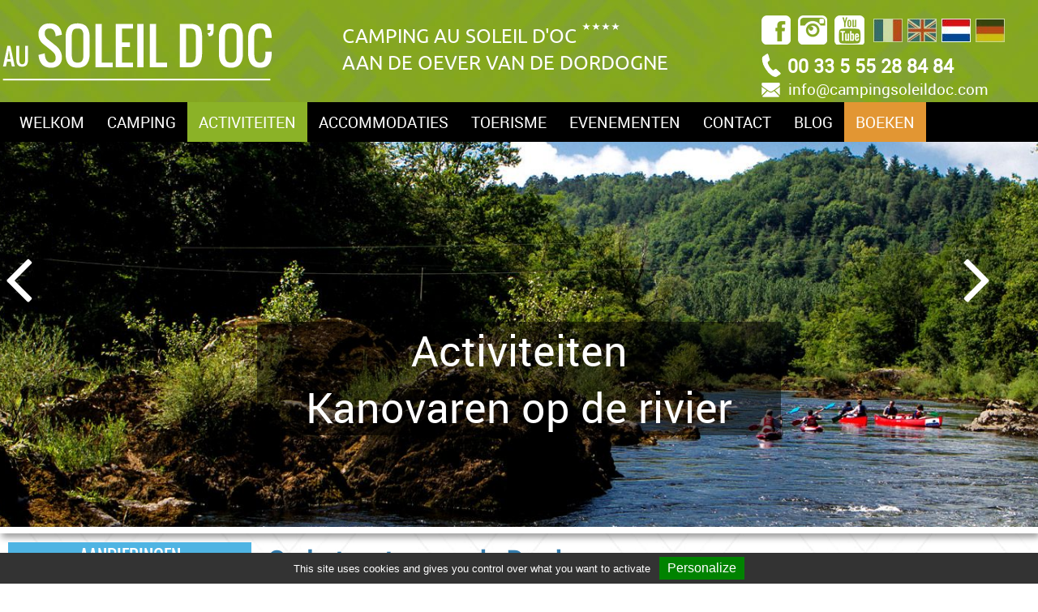

--- FILE ---
content_type: text/html; charset=utf-8
request_url: https://www.campingsoleildoc.com/camping-frankrijk-correze-kano.html
body_size: 9983
content:
<!DOCTYPE html><html lang="nl"><head> <base href="https://www.campingsoleildoc.com/" /> <meta http-equiv="Content-Type" content="text/html; charset=utf-8" /> <meta name="Author" content="SAS PYVER" /> <meta name="referrer" content="origin"> <meta name="google-site-verification" content="f4JhGhMfJ_DAaJzothLfra2kPXYGOYpz5fM5Ucbi4zk" /> <link rel="author" href="https://www.pyver.com" /><!-- 341 - 40/20 -  4 : 1.17 % -  0 : 0 % -->
<title>Kanoën en opstaan vanaf een camping in de Dordogne-vallei</title><meta name="description" content="La base nautique de Canoë kayak Camping Au Soleil d'Oc heeft zijn eigen kanobasis. Onze specialiteit zijn de kanotochten die direct vanaf de camping starten, over 6,12 of 21 kilometer. U doet één tot vier uur over deze tochten. U " /><meta name="viewport" content="initial-scale=1.0, width=device-width, user-scalable=1" /><link rel="stylesheet" type="text/css" href="https://www.campingsoleildoc.com/tmp/cache/stylesheet_combined_c1383e0af1546158f6e116f6cb9fae91.css" /> <link rel="start" title="Camping Corrèze" href="/" /><link rel="prev" title="Camping aan de rand van de rivier de Dordogne" href="/camping-bord-riviere-nl_nl.html" /><link rel="next" title="Kinderanimatie en activiteiten voor jongeren" href="/camping-frankrijk-correze-club.html" /><link rel="canonical" href="https://www.campingsoleildoc.com/camping-frankrijk-correze-kano.html" /> <link rel="apple-touch-icon" sizes="180x180" href="/uploads/basecamp/theme/favicons/apple-touch-icon.png"> <link rel="icon" type="image/png" sizes="32x32" href="/uploads/basecamp/theme/favicons/favicon-32x32.png"> <link rel="icon" type="image/png" sizes="16x16" href="/uploads/basecamp/theme/favicons/favicon-16x16.png"> <link rel="manifest" href="/uploads/basecamp/theme/favicons/site.webmanifest"> <link rel="mask-icon" href="/uploads/basecamp/theme/favicons/safari-pinned-tab.svg" color="#5bbad5"> <meta name="msapplication-TileColor" content="#ffffff"> <meta name="theme-color" content="#ffffff"> <link rel="alternate" hreflang="en" href="https://www.campingsoleildoc.com/campsite-france-dordogne-canoe.html"> <link rel="alternate" hreflang="fr" href="https://www.campingsoleildoc.com/camping-dordogne-canoe.html"> <link rel="alternate" hreflang="de" href="https://www.campingsoleildoc.com/campingplatz-frankreich-dordogne-kanu.html"> <script>(function(w,d,u){w.readyQ=[];w.bindReadyQ=[];function p(x,y){if(x=="ready"){w.bindReadyQ.push(y);}else{w.readyQ.push(x);}};var a={ready:p,bind:p};w.$=w.jQuery=function(f){if(f===d||f===u){return a}else{p(f)}}})(window,document)</script><script src="https://www.campingsoleildoc.com/uploads/basecamp/scripts/jquery-2.1.3.min.js" ></script> <script>(function($,d){$.each(readyQ,function(i,f){$(f)});$.each(bindReadyQ,function(i,f){$(d).bind("ready",f)})})(jQuery,document);</script> <script src="https://www.campingsoleildoc.com/javascript.js" defer></script> <!--[if IE 8]> <script src="https://www.campingsoleildoc.com/uploads/basecamp/scripts/respond.min.js" defer></script> <![endif]--> <!--[if lte IE 7]> <script src="https://www.campingsoleildoc.com/uploads/basecamp/scripts/css3-mediaqueries.js" defer></script> <![endif]--> <!-- Matomo --> <script> var _paq = window._paq = window._paq || []; /* tracker methods like "setCustomDimension" should be called before "trackPageView" */ _paq.push(['trackPageView']); _paq.push(['enableLinkTracking']); (function() { var u="//www.mg-tools.eu/Matomo/"; _paq.push(['setTrackerUrl', u+'matomo.php']); _paq.push(['setSiteId', '17']); var d=document, g=d.createElement('script'), s=d.getElementsByTagName('script')[0]; g.async=true; g.src=u+'matomo.js'; s.parentNode.insertBefore(g,s); })(); </script> <!-- End Matomo Code --> </head><!--[if lt IE 7 ]> <body data-responsejs='{ "create": [ { "breakpoints": [0,320,641,1030,1499], "mode": "src", "prefix": "src" }, { "breakpoints": [0,320,641,1030,1499], "mode": "markup", "prefix": "r" } ]}' class="no-js ie6"> <![endif]--><!--[if IE 7 ]> <body data-responsejs='{ "create": [ { "breakpoints": [0,320,641,1030,1499], "mode": "src", "prefix": "src" }, { "breakpoints": [0,320,641,1030,1499], "mode": "markup", "prefix": "r" } ]}' class="no-js ie7"> <![endif]--><!--[if IE 8 ]> <body data-responsejs='{ "create": [ { "breakpoints": [0,320,641,1030,1499], "mode": "src", "prefix": "src" }, { "breakpoints": [0,320,641,1030,1499], "mode": "markup", "prefix": "r" } ]}' class="no-js ie8"> <![endif]--><!--[if IE 9 ]> <body data-responsejs='{ "create": [ { "breakpoints": [0,320,641,1030,1499], "mode": "src", "prefix": "src" }, { "breakpoints": [0,320,641,1030,1499], "mode": "markup", "prefix": "r" } ]}' class="no-js ie9"> <![endif]--><!--[if (gt IE 9)|!(IE)]><!--> <body class="regular canoe" data-responsejs='{ "create": [ { "breakpoints": [0,320,641,1030,1499], "mode": "src", "prefix": "src" }, { "breakpoints": [0,320,641,1030,1499], "mode": "markup", "prefix": "r" } ]}'> <!--<![endif]--><div class="container-col" id="contents-sidebar"><div id="smart-phone"><a href="tel:+33555288484">00 33 5 55 28 84 84</a></div><div class="row clearfix"><article class="col span-l-9 span-m-4 span-s-1 article" id="contents" role="main"><h1>Op het water van de Dordogne</h1><h2>Kanobasis</h2> <p>Camping Au Soleil d’Oc heeft zijn eigen kanobasis. Onze specialiteit zijn de kanotochten die direct vanaf de camping starten, over 6,12 of 21 kilometer. U doet één tot vier uur over deze tochten. U kunt voor elk parcours kiezen of u met of zonder gediplomeerde begeleiding gaat. U wordt altijd met een minibus weer terug naar de camping gebracht. U kunt kiezen uit kajakken voor één persoon, kano’s voor 2 personen of 3 personen en er zijn ook gezinskano’s voor 2 volwassenen en 2 kinderen. Als u met kinderen bent: zij kunnen mee vanaf de leeftijd van 7 jaar, als zij kunnen zwemmen.</p> <p>In het hoogseizoen organiseren we ook beginnerscursussen waarin u en de kinderen op een speelse wijze de basisprincipes van het kanoën leren. Als u op vakantie komt in het dal van de Dordogne, kunt u natuurlijk niet vertrekken zonder een kanotocht te hebben gemaakt!</p> <h2>Een kanotocht op de Dordogne:</h2> <p>Een tocht van één uur die start in Argentat en eindigt op de camping. U vaart lang de kades van Argentat en langs de groene oevers van de Dordogne. Er zit een stroomversnelling in het parcours dat verder redelijk rustig is.</p> <p>Het ontspanningsparcours duurt ongeveer 2 uur, en is geschikt voor de hele familie. U laat zich twaalf kilometer mee stromen langs de ongerepte oevers van de Dordogne. Afhankelijk van de waterstand duurt deze tocht 2 tot 3 uur.</p> <p>Het Avontuurparcours duurt ongeveer 4 uur en vraagt dus om een picknickpauze. U gaat 20 kilometer lang langs een schitterende natuur en met een beetje geluk ziet u onderweg ijsvogels en reigers. Ongetwijfeld ziet u libellen in de meest prachtige kleuren over het watervlak scheren. Deze tocht duurt ongeveer 4 tot 5 uur waar u de pauzes bij moet tellen: een dagactiviteit dus.</p> <p>Een parcours van 2, 3 of meer dagen. Een onvergetelijk avontuur waarbij u op uw eigen ritme de rivier ontdekt en overnacht op campings aan de Dordogne. Bagagetransport kan geregeld worden, evenals de verschillende overnachtingen. Retour per minibus aan het einde van uw avontuur.</p> <p> </p><!--galerie + complement --><div class="gallery galerie galerie-fancy-slick"> <div id="galerie-slick" class="text-center gallery"> <div class="img blocSlideGalerie"> <a href="https://www.campingsoleildoc.com/uploads/images/Gallery/canoe/canoe-correze-limousin-web.jpg" data-fancybox="gallery" title="Parcours Dordogne canoë " data-caption="Parcours Dordogne canoë : Camping Frankrijk Correze : Parcours de canoë dans la Dordogne"> <img src="https://www.campingsoleildoc.com/uploads/images/GalleryThumbs/778-10.jpg" alt="Parcours Dordogne canoë " title="Parcours Dordogne canoë : Camping Frankrijk Correze : Parcours de canoë dans la Dordogne" width="224" height="224" /><span class="ico-loupe"></span> </a> </div> <div class="img blocSlideGalerie"> <a href="https://www.campingsoleildoc.com/uploads/images/Gallery/canoe/dordogne-canoe.jpg" data-fancybox="gallery" title="Canoë sur la Dordogne" data-caption="Canoë sur la Dordogne : Camping Frankrijk Correze : Descente de rivière au départ du Camping au Soleil d&#039;Oc"> <img src="https://www.campingsoleildoc.com/uploads/images/GalleryThumbs/597-10.jpg" alt="Canoë sur la Dordogne" title="Canoë sur la Dordogne : Camping Frankrijk Correze : Descente de rivière au départ du Camping au Soleil d&#039;Oc" width="224" height="224" /><span class="ico-loupe"></span> </a> </div> <div class="img blocSlideGalerie"> <a href="https://www.campingsoleildoc.com/uploads/images/Gallery/canoe/kayak-dordogne-camping.jpg" data-fancybox="gallery" title="Kayak " data-caption="Kayak : Camping Frankrijk Correze : Descente en kayak sur la Dordogne"> <img src="https://www.campingsoleildoc.com/uploads/images/GalleryThumbs/595-10.jpg" alt="Kayak " title="Kayak : Camping Frankrijk Correze : Descente en kayak sur la Dordogne" width="224" height="224" /><span class="ico-loupe"></span> </a> </div> <div class="img blocSlideGalerie"> <a href="https://www.campingsoleildoc.com/uploads/images/Gallery/canoe/paddle-correze.jpg" data-fancybox="gallery" title="Paddle " data-caption="Paddle : Camping Frankrijk Correze : Balade sur la Dordogne sur un stand up paddle"> <img src="https://www.campingsoleildoc.com/uploads/images/GalleryThumbs/613-10.jpg" alt="Paddle " title="Paddle : Camping Frankrijk Correze : Balade sur la Dordogne sur un stand up paddle" width="224" height="224" /><span class="ico-loupe"></span> </a> </div> <div class="img blocSlideGalerie"> <a href="https://www.campingsoleildoc.com/uploads/images/Gallery/canoe/canoe-limousin.jpg" data-fancybox="gallery" title="Descente en canoë" data-caption="Descente en canoë : Camping Frankrijk Correze : Descente de la Dordogne en canoë"> <img src="https://www.campingsoleildoc.com/uploads/images/GalleryThumbs/599-10.jpg" alt="Descente en canoë" title="Descente en canoë : Camping Frankrijk Correze : Descente de la Dordogne en canoë" width="224" height="224" /><span class="ico-loupe"></span> </a> </div> <div class="img blocSlideGalerie"> <a href="https://www.campingsoleildoc.com/uploads/images/Gallery/canoe/canoe-dordogne.jpg" data-fancybox="gallery" title="Navigation bateaux Dordogne " data-caption="Navigation bateaux Dordogne : Camping Frankrijk Correze : Bateau sur la Dordogne"> <img src="https://www.campingsoleildoc.com/uploads/images/GalleryThumbs/596-10.jpg" alt="Navigation bateaux Dordogne " title="Navigation bateaux Dordogne : Camping Frankrijk Correze : Bateau sur la Dordogne" width="224" height="224" /><span class="ico-loupe"></span> </a> </div> <div class="img blocSlideGalerie"> <a href="https://www.campingsoleildoc.com/uploads/images/Gallery/canoe/initiation-kayak.jpg" data-fancybox="gallery" title="Initiation kayak" data-caption="Initiation kayak : Camping Frankrijk Correze : Découverte du kayak pour tous"> <img src="https://www.campingsoleildoc.com/uploads/images/GalleryThumbs/598-10.jpg" alt="Initiation kayak" title="Initiation kayak : Camping Frankrijk Correze : Découverte du kayak pour tous" width="224" height="224" /><span class="ico-loupe"></span> </a> </div> <div class="img blocSlideGalerie"> <a href="https://www.campingsoleildoc.com/uploads/images/Gallery/canoe/club-canoe-dordogne.jpg" data-fancybox="gallery" title="Club canoë kayak" data-caption="Club canoë kayak : Camping Frankrijk Correze : Club de canoë au bord de la Dordogne"> <img src="https://www.campingsoleildoc.com/uploads/images/GalleryThumbs/600-10.jpg" alt="Club canoë kayak" title="Club canoë kayak : Camping Frankrijk Correze : Club de canoë au bord de la Dordogne" width="224" height="224" /><span class="ico-loupe"></span> </a> </div> <div class="clear">&nbsp;</div> </div> </div> <h2>STAND-UP PADDLE: een nieuwe watersport voor iedereen.</h2> <p>Stand-op Paddle, letterlijk vertaald ‘rechtop peddelen’ wordt steeds populairder op de Dordogne. In evenwicht op een minisurfplank laat u zich met de stroom meegaan. Op het eerste gezicht lijkt het een sport voor waaghalzen, maar het tegendeel is waar. Dankzij de stabiliteit van de plank voelen ook de minder zelfverzekerden zich prettig op een stand-up paddleplank.</p> <p>Een originele manier om het water op te gaan… Alleen, met familie of met vrienden, een tochtje op de Dordogne is een must. Doordat u rechtop staat midden op de rivier, ziet u de natuur en de oevers met een heel andere blik. Natuurlijk voelt u de spanning als u een stroomversnelling ziet naderen, maar wat een plezier… Deze watersport is makkelijk en toegankelijk voor iedereen, dus aarzel niet. Probeer het uit in de rivier voor de camping en waag daarna de stap. U moet natuurlijk wel kunnen zwemmen.</p><!-- fin galerie --><div class="clear"></div></article><aside id="sidebar" class="col span-l-3 span-m-2 span-s-1"><div id="bt-promotion" class="bloc-sidebar"><div class="bloc-titre"><a href="https://thelisresa.webcamp.fr/?camping=soleiloc19&lang=nl" title="Promotions - Camping Le Soleil D'Oc" target="_blank">Aanbiedingen<br />Goede Aanbiedingen</a></div></div><div id="bloc-coup-coeur" class="bloc-sidebar"><div class="bloc-titre">Aanrader!</div><div class="bloc-content"> <div class="newswrapper"> <div class="newssection clearfix"> <strong class="bloc-news-title">Unieke overnachting in de Coco Sweet 2 slaapkamers</strong><br /> <img src="/uploads/images/Actualites/coco-sweet-vallee-dordogne-web.jpg" alt="Camping Frankrijk Correze " width="315" height="210" /><div class="row clearfix"></div><div class="bt-savoir"><a href="https://www.campingsoleildoc.com/news/425/740/Unieke-overnachting-in-de-Coco-Sweet-2-slaapkamers/d,news.html">zie meer</a></div> </div> </div></div></div><div id="bloc-telechargement" class="bloc-sidebar"><div class="bloc-titre">Downloaden</div><div class="bloc-content"><ul> <li><a href="https://www.campingsoleildoc.com/uploads/basecamp/pdf/nl_plan-camping.pdf" target="_blank">Plattegrond camping</a></li> <li><a href="https://www.campingsoleildoc.com/uploads/basecamp/pdf/nl_contrat.pdf" target="_blank">Reserveringscontract</a></li> <li><a href="https://www.campingsoleildoc.com/uploads/basecamp/pdf/nl_assurance.pdf" target="_blank">Annuleringsverzekering</a></li> <li><a href="https://www.campingsoleildoc.com/uploads/basecamp/pdf/nl_conditions.pdf" target="_blank">Verkoopvoorwaarden</a></li> <li><a href="https://www.campingsoleildoc.com/uploads/basecamp/pdf/nl_reglement.pdf" target="_blank">Campingreglement</a></li> </ul></div></div><div id="bt-video" class="bloc-sidebar"><div class="bloc-titre"><a href="https://www.campingsoleildoc.com/camping-frankrijk-correze-video.html" title="vidéo - Camping Le Soleil D'Oc">Video van de camping</a></div></div></aside></div></div><header id="header"><div id="bloc-header"><div class="contentheader"><div class="row clearfix"><div id="logo"><a href="https://www.campingsoleildoc.com/camping-frankrijk-correze.html" title="Camping Frankrijk Correze, Receptie : Camping Le Soleil D'Oc"><img class="responsive-img" src="https://www.campingsoleildoc.com/uploads/basecamp/theme/logo-soleil-doc.png" width="178" height="110" alt="Camping de Corrèze dans la vallée de la Dordogne, camping Le Soleil D'Oc" /></a></div><div id="accroche">Camping Au Soleil d'Oc <span>****</span><br />Aan de oever van de Dordogne</div><div id="contact-header"><div id="picto-soc"><div id="res-facebook"><a href="https://www.facebook.com/pages/Camping-Au-Soleil-dOc/173822379452218?fref=ts" title="Facebook - Camping Le Soleil D'Oc en Corrèze" target="_blank"><span class="ico"> </span></a></div><div id="res-instagram"><a href="https://www.instagram.com/campingausoleildoc/" title="Instagram - Camping Le Soleil D'Oc" target="_blank"><span class="ico"> </span></a></div><div id="res-youtube"><a href="https://www.youtube.com/watch?v=KXXgNbHJK5k" title="Youtube - Camping Le Soleil D'Oc" target="_blank"><span class="ico"> </span></a></div></div><div id="drapeaux"><a style="opacity:.6;" href="/camping-dordogne-canoe.html"> <img width="36" height="29" src="/uploads/images/MleCMS/flag-fr.jpg" alt="Camping Frankrijk Correze (FR)" title="FR" /></a> <a style="opacity:.6;" href="/campsite-france-dordogne-canoe.html"> <img width="36" height="29" src="/uploads/images/MleCMS/flag-en.jpg" alt="Campsite France Frankrijk Correze (GB)" title="GB" /></a> <a class="active"> <img width="36" height="29" src="/uploads/images/MleCMS/flag-nl.jpg" alt="Camping Frankrijk Frankrijk Correze (NL)" title="NL" /></a> <a style="opacity:.6;" href="/campingplatz-frankreich-dordogne-kanu.html"> <img width="36" height="29" src="/uploads/images/MleCMS/flag-de.jpg" alt="Campingplatz Frankreich Frankrijk Correze (DE)" title="DE" /></a> </div><div class="clear"></div><div id="tel-header"><span class="ico"> </span><a href="tel:+33555288484" target="_blank"><span>00 33 5 55 28 84 84</span></a></div><div id="mail-header"><span class="ico"> </span><a href="mailto:info@campingsoleildoc.com">info@campingsoleildoc.com</a></div></div><div class="clear"></div></div></div></div></header><div id="nav-div"><nav id="menu" class="container-col" ><div class="row clearfix"><div class="menuwrapper col span-l-12 span-m-6 span-s-1"> <div class="nav-global"> <a class="toggleMenu" href="#"><span class="ico"></span><span class="text">Menu</span></a> <ul id="primary-nav" class="nav clearfix"> <li><a title="Camping Frankrijk Correze, welkom op onze camping aan de Dordogne" href="/camping-frankrijk-correze.html"> <span class="test">Welkom</span></a> </li> <li class="menuparent"><span class="ico-menu-down"></span><a title="Camping Frankrijk Correze, l'esprit de la rivière... ...au bonheur de l'eau en piscine " class="menuparent"><span class="sectionheader">Camping</span></a> <ul class="unli clearfix"> <li><a title="Camping Frankrijk Correze, als een vis in het water…" href="/camping-frankrijk-dordogne-vallei-zwembad.html"> <span class="test">Zwembad</span></a> </li> <li class="menuparent"><span class="ico-menu-down"></span><a title="Camping Frankrijk Correze, onze diensten" class="menuparent"><span class="sectionheader">Onze diensten</span></a> <ul class="unli clearfix"> <li><a title="Camping Frankrijk Correze, de receptie" href="/camping-frankrijk-correze-receptie.html"> <span class="test">De receptie</span></a> </li> <li><a title="Camping Frankrijk Correze, wifi-bereik op de hele camping" href="/camping-frankrijk-correze-wifi.html"> <span class="test">Wifi</span></a> </li> <li class="menuparent"><span class="ico-menu-down"></span><a title="Camping Frankrijk Correze, bar restaurant" class="menuparent " href="/camping-frankrijk-correze-restaurant.html"> <span class="test">Bar restaurant</span></a> <ul class="unli clearfix"> <li><a title="Camping Frankrijk Correze, de menu kaart van het restaurant" href="/la-carte-du-restaurant-nl_nl.html"> <span class="test">De menu kaart van het restaurant</span></a> </li> <li><a title="Camping Frankrijk Correze, onze selectie dranken" href="/la-carte-des-boisssons-nl_nl.html"> <span class="test">Onze selectie dranken</span></a> </li></ul></li></ul> </li> <li class="menuparent"><span class="ico-menu-down"></span><a title="Camping Frankrijk Correze, infos pratiques" class="menuparent " href="/camping-frankrijk-monceaux-sur-dordogne.html"> <span class="test">Praktische info</span></a> <ul class="unli clearfix"> <li><a title="Camping Frankrijk Correze, adresgegevens" href="/camping-frankrijk-monceaux-sur-dordogne.html"> <span class="test">Route en adres</span></a> </li> <li><a title="Camping Frankrijk Correze, een echte aanrader" href="/camping-frankrijk-correze-favorieten.html"> <span class="test">Een echte aanrader</span></a> </li> <li><a title="Camping Frankrijk Correze, onze openingsdata en -uren" href="/camping-frankrijk-correze-rooster.html"> <span class="test">Openingstijden</span></a> </li> <li><a title="Camping Frankrijk Correze, plattegrond van de camping" target="_blank" href="/uploads/basecamp/pdf/plan-camping.pdf"> <span class="test">Plattegrond camping</span></a> </li> <li><a title="Camping Frankrijk Correze, onze inzet met betrekking tot het milieu" href="/camping-frankrijk-correze-ecologisch.html"> <span class="test">Onze inzet voor het milieu</span></a> </li> <li><a title="Camping Frankrijk Correze, onze kwaliteitsinzet" href="/camping-frankrijk-correze-kwaliteit.html"> <span class="test">Onze kwaliteitsinzet</span></a> </li> <li><a title="Camping Frankrijk Correze, weerbericht" href="/camping-frankrijk-correze-weer.html"> <span class="test">Weerbericht</span></a> </li> <li><a title="Camping Frankrijk Correze, hondvriendelijke camping" href="/hondvriendelijke-camping.html"> <span class="test">Honden zijn welkom</span></a> </li></ul> </li> <li><a title="Video van onze camping Corrèze" href="/camping-frankrijk-correze-video.html"> <span class="test">Video</span></a> </li> <li class="menuparent"><span class="ico-menu-down"></span><a title="Ligging" class="menuparent"><span class="sectionheader">Ligging</span></a> <ul class="unli clearfix"> <li><a title="Camping Frankrijk Correze, tulle" href="/tulle-nl_nl.html"> <span class="test">Camping dichtbij Tulle</span></a> </li> <li><a title="Camping Frankrijk Correze, brive-la-Gaillarde" href="/camping-vlakbij-brive.html"> <span class="test">Camping dichtbij Brive-la-Gaillarde</span></a> </li> <li><a title="Camping Frankrijk Correze, camping dichtbij Beaulieu sur Dordogne" href="/camping-beaulieu-nl_nl.html"> <span class="test">Camping dichtbij Beaulieu sur Dordogne</span></a> </li> <li><a title="Camping Frankrijk Correze, camping dichtbij Collonges la Rouge" href="/camping-collonges-nl_nl.html"> <span class="test">Camping dichtbij Collonges la Rouge</span></a> </li> <li><a title="Camping Frankrijk Correze, camping dichtbij de Grotten de Padirac" href="/camping-gouffre-padirac-nl_nl.html"> <span class="test">Camping dichtbij de Grotten de Padirac</span></a> </li> <li><a title="Camping Frankrijk Correze, camping dichtbij Aubazine" href="/camping-aubazine-nl_nl.html"> <span class="test">Camping dichtbij Aubazine</span></a> </li> <li><a title="Camping Frankrijk Correze, camping aan de rand van de rivier de Dordogne" href="/camping-bord-riviere-nl_nl.html"> <span class="test">Camping aan de rand van de rivier de Dordogne</span></a> </li></ul></li></ul> </li> <li class="menuparent menuactive parent"><span class="ico-menu-down"></span><a title="Camping Frankrijk Correze, activiteiten" class="menuparent menuactive parent" href="#"> <span class="test">Activiteiten</span></a> <ul class="unli clearfix"> <li class="menuactive"><a title="Camping Frankrijk Correze, op het water van de Dordogne" class="menuactive" href="/camping-frankrijk-correze-kano.html"> <span class="test">Kanovaren, kajakken en ‘Stand-up Paddle’</span></a> </li> <li><a title="Camping Frankrijk Correze, kinderanimatie en activiteiten voor jongeren" href="/camping-frankrijk-correze-club.html"> <span class="test">Kinder- en jongerenclub</span></a> </li> <li><a title="Camping Frankrijk Correze, een camping met sportieve mogelijkheden" href="/camping-frankrijk-correze-sportieve-activiteiten.html"> <span class="test">Sportieve activiteiten </span></a> </li> <li><a title="Camping Frankrijk Correze, vissen in de Dordogne" href="/camping-frankrijk-correze-vissen.html"> <span class="test">Vissen</span></a> </li> <li><a title="Camping Frankrijk Correze, avondanimatie" href="/camping-frankrijk-correze-feestavond.html"> <span class="test">Avondanimatie</span></a> </li> <li><a title="Camping Frankrijk Correze, het label " Accueil Vélo"" href="/accueil-velo-nl_nl.html"> <span class="test">Het label &quot; Accueil Vélo&quot;</span></a> </li></ul> </li> <li class="menuparent"><span class="ico-menu-down"></span><a title="Camping Frankrijk Correze, accommodaties" class="menuparent"><span class="sectionheader">Accommodaties</span></a> <ul class="unli clearfix"> <li class="menuparent"><span class="ico-menu-down"></span><a title="Camping Frankrijk Correze, kampeerplekken voor tent, caravan en camper" class="menuparent " href="/staanplaatsen-frankrijk-correze.html"> <span class="test">Kampeerplaats</span></a> <ul class="unli clearfix"> <li><a title="Camping Frankrijk Correze, "Natuur" kampeerplaats" href="/emplacements-nature-nl_nl.html"> <span class="test">&quot;Natuur&quot; kampeerplaats</span></a> </li> <li><a title="Camping Frankrijk Correze, kampeerplaats aan de rivier de Dordogne" href="/les-emplacements-en-bord-de-riviere-nl_nl.html"> <span class="test">&quot;Rivier&quot; kampeerplaats</span></a> </li> <li><a title="Camping Frankrijk Correze, kampeerplaats voor campers" href="/les-emplacements-pour-camping-cars-nl_nl.html"> <span class="test">Camper kampeerplaats</span></a> </li> <li><a title="Camping Frankrijk Correze, kampeerplaats met privé sanitair" href="/sanitaire-prive-sur-emplacement-nl_nl.html"> <span class="test">Kampeerplaats met privé sanitair</span></a> </li></ul> </li> <li class="menuparent"><span class="ico-menu-down"></span><a title="Camping Frankrijk Correze, verhuur van stacaravans en chalets aan de Dordogne" class="menuparent " href="/verhuur-stacaravan-frankrijk-correze.html"> <span class="test">Verhuuraccommodaties</span></a> <ul class="unli clearfix"> <li class="menuparent"><span class="ico-menu-down"></span><a title="Camping Frankrijk Correze, de stacaravans op een 4-sterren camping in Dordogne" class="menuparent"><span class="sectionheader">De stacaravans</span></a> <ul class="unli clearfix"> <li><a title="Camping Frankrijk Correze, cottage Confort 2 slaapkamers" href="/verhuur-cottage-confort.html"> <span class="test">Cottage Confort 2 slaapkamers</span></a> </li> <li><a title="Camping Frankrijk Correze, cottage Loggia 2 slaapkamers" href="/verhuur-cottage-confort-loggia.html"> <span class="test">Cottage Loggia 2 slaapkamers</span></a> </li> <li><a title="Camping Frankrijk Correze, cottage grand confort 2 slaapkamers" href="/verhuur-cottage-grand-confort.html"> <span class="test">Cottage grand confort 2 slaapkamers</span></a> </li> <li><a title="Camping Frankrijk Correze, cottage Luxe 2 slaapkamers" href="/verhuur-cottage-luxe.html"> <span class="test">Cottage Luxe 2 slaapkamers</span></a> </li> <li><a title="Camping Frankrijk Correze, cottage Family3 slaapkamers" href="/verhuur-cottage-family.html"> <span class="test">Cottage Family 3 slaapkamers</span></a> </li> <li><a title="Camping Frankrijk Correze, cottage Loggia 3 slaapkamers" href="/verhuur-cottage-loggia.html"> <span class="test">Cottage Loggia 3 slaapkamers</span></a> </li> <li><a title="Camping Frankrijk Correze, cottage Family Prestige 3 slaapkamers (2 douches en 2 wc's)" href="/verhuur-cottage-family-prestige.html"> <span class="test">Cottage Family Prestige 3 slaapkamers (2 douches en 2 wc&#39;s)</span></a> </li> <li><a title="Camping Frankrijk Correze, cottage Smala 4 slaapkamers" href="/verhuur-cottage-smala.html"> <span class="test">Cottage Smala 4 slaapkamers</span></a> </li></ul> </li> <li class="menuparent"><span class="ico-menu-down"></span><a title="Camping Frankrijk Correze, de Chalets" class="menuparent"><span class="sectionheader">De chalets</span></a> <ul class="unli clearfix"> <li><a title="Camping Frankrijk Correze, chalet rolstoelvriendelijk 2 slaapkamers" href="/verhuur-chalet-helios.html"> <span class="test">Chalet rolstoelvriendelijk 2 slaapkamers</span></a> </li> <li><a title="Camping Frankrijk Correze, chalet Moréa 2 slaapkamers" href="/verhuur-chalet-morea.html"> <span class="test">Chalet Moréa 2 slaapkamers</span></a> </li> <li><a title="Camping Frankrijk Correze, chalet Prestige 2 slaapkamers" href="/verhuur-chalet-prestige-2-slaapkamers.html"> <span class="test">Chalet Prestige 2 slaapkamers</span></a> </li> <li><a title="Camping Frankrijk Correze, chalet Samoa 3 slaapkamers" href="/verhuur-chalet-samoa-6-personen.html"> <span class="test">Chalet Samoa 3 slaapkamers</span></a> </li> <li><a title="Camping Frankrijk Correze, chalet Prestige 3 slaapkamers" href="/verhuur-chalet-prestige.html"> <span class="test">Chalet Prestige 3 slaapkamers</span></a> </li></ul> </li> <li class="menuparent"><span class="ico-menu-down"></span><a title="Camping Frankrijk Correze, de verhuurtenten" class="menuparent"><span class="sectionheader">De verhuurtenten</span></a> <ul class="unli clearfix"> <li><a title="Camping Frankrijk Correze, lodge Tente 2 slaapkamers" href="/verhuur-lodge-tent.html"> <span class="test">Lodge Tente 2 slaapkamers</span></a> </li> <li><a title="Camping Frankrijk Correze, coco Sweet 2 slaapkamers" href="/verhuur-cocosweet-4-personen.html"> <span class="test">Coco Sweet 2 slaapkamers</span></a> </li></ul> </li> <li><a title="Camping Frankrijk Correze, de Roulotte 2 slaapkamers" href="/verhuur-caravan-4-personen.html"> <span class="test">De Roulottes 2 slaapkamers</span></a> </li></ul></li></ul> </li> <li class="menuparent"><span class="ico-menu-down"></span><a title="Camping Frankrijk Correze, toerisme" class="menuparent " href="/camping-frankrijk-dordogne-vallei.html"> <span class="test">Toerisme</span></a> <ul class="unli clearfix"> <li class="menuparent"><span class="ico-menu-down"></span><a title="De watervallen" class="menuparent"><span class="sectionheader">De watervallen</span></a> <ul class="unli clearfix"> <li><a title="Camping Frankrijk Correze, de watervallen van Murel (Les Cascades de Murel)" href="/cascades-murel-2-chambres-nl_nl.html"> <span class="test">De Watervallen van Murel</span></a> </li> <li><a title="Camping Frankrijk Correze, de watervallen van Gimel (Les Cascades de Gimel)" href="/cascades-gimel-2-chambres-nl_nl.html"> <span class="test">De watervallen van Gimel</span></a> </li></ul> </li> <li class="menuparent"><span class="ico-menu-down"></span><a title="De dorpen in de Corrèze" class="menuparent"><span class="sectionheader">Dorpen in de Corrèze</span></a> <ul class="unli clearfix"> <li><a title="Het dorp Collonges-la-Rouge" href="/collonge-la-rouge-fr_fr.html"> <span class="test">Collonges-la-Rouge</span></a> </li> <li><a title="Turenne: een verborgen middeleeuws juweeltje in de Corrèze" href="/turenne.html"> <span class="test">Turenne</span></a> </li> <li><a title="De torens van merle (Tour de Merle)" href="/tour-de-merle-nl_nl.html"> <span class="test">De torens van merle</span></a> </li> <li><a title="Camping Frankrijk Correze, het Dorp Sarran" href="/villages-sarran-nl_nl.html"> <span class="test">Sarran</span></a> </li></ul> </li> <li class="menuparent"><span class="ico-menu-down"></span><a title="De beroemde bezienswaardigheden van de Corrèze" class="menuparent"><span class="sectionheader">De beroemde bezienswaardigheden van de Corrèze</span></a> <ul class="unli clearfix"> <li><a title="Kanaal van de monniken" href="/canal-moines-nl_nl.html"> <span class="test">Kanaal van de monniken</span></a> </li> <li><a title="Camping Frankrijk Correze, de grotten van Padirac" href="/gouffre-padirac-nl_nl.html"> <span class="test">De grotten van Padirac</span></a> </li> <li><a title="Camping Frankrijk Correze, de tuinen Sothys en les fermes du moyen âge (boederij uit de middeleeuwen" href="/jardins-sothys-nl_nl.html"> <span class="test">Tuinen van Sothys &amp; Boederij uit de middeleeuwen</span></a> </li> <li><a title="Kastelen van de Corrèze" href="/chateaux-correze-nl_nl.html"> <span class="test">Kastelen van de Corrèze</span></a> </li></ul> </li> <li class="menuparent"><span class="ico-menu-down"></span><a title="De indrukwekkende Dordogne" class="menuparent"><span class="sectionheader">De indrukwekkende Dordogne</span></a> <ul class="unli clearfix"> <li><a title="Camping Frankrijk Correze, een camping in de vallei van de Dordogne" href="/camping-frankrijk-dordogne-vallei.html"> <span class="test">De Vallei van de Dordogne</span></a> </li> <li><a title="Camping Frankrijk Correze, rivieren en meren, natuurlijk waterplezier" href="/camping-frankrijk-dordogne-rivier.html"> <span class="test">Rivieren en meren, natuurlijk waterplezier</span></a> </li> <li><a title="Camping Frankrijk Correze, de Gabares van de Dordogne" href="/gabarres-de-dordogne-nl_nl.html"> <span class="test">De Gabares van de Dordogne</span></a> </li> <li><a title="Meren in de Corrèze" href="/lacs-correze-nl_nl.html"> <span class="test">Meren in de Corrèze</span></a> </li></ul> </li> <li><a title="Markten" href="/camping-frankrijk-correze-markten.html"> <span class="test">Markten</span></a> </li> <li class="menuparent"><span class="ico-menu-down"></span><a title="De leukste adressen in de Dordogne en de Corrèze." class="menuparent " href="/camping-frankrijk-correze-onze-tips.html"> <span class="test">De leukste adressen in de Dordogne en de Corrèze.</span></a> <ul class="unli clearfix"> <li><a title="Handige adressen in de Dordogne." href="/adresses-utiles-nl_nl.html"> <span class="test">Handige adressen in de Dordogne.</span></a> </li> <li><a title="Camping Frankrijk Correze, bezienswaardigheden in de Dordognevallei" href="/visites-dordogne-vallee-nl_nl.html"> <span class="test">Bezienswaardigheden in de Dordognevallei</span></a> </li> <li><a title="Camping Frankrijk Correze, activiteiten in de Dordogne." href="/activites-dordogne-nl_nl.html"> <span class="test">Activiteiten in de Dordogne.</span></a> </li> <li><a title="De beste restaurants in de Corrèze" href="/meilleurs-restaurants-nl_nl.html"> <span class="test">De beste restaurants in de Corrèze</span></a> </li></ul> </li> <li><a title="Wandeltochten in de Corrèze." href="/randonnees-correze-nl_nl.html"> <span class="test">Wandeltochten in de Corrèze.</span></a> </li></ul> </li> <li class="menuparent"><span class="ico-menu-down"></span><a title="Evenementen" class="menuparent " href="/camping-frankrijk-correze-receptie.html"> <span class="test">Evenementen</span></a> <ul class="unli clearfix"> <li><a title="Camping Frankrijk Correze, het Kenny festival en het Polaris Camp" href="/camping-frankrijk-correze-kenny-festival.html"> <span class="test">Het Kenny festival en het Polaris Camp</span></a> </li> <li><a title="Camping Frankrijk Correze, terra Aventura: Geocaching Nouvelle-Aquitaine" href="/terra-aventura-nl_nl.html"> <span class="test">Terra Aventura: Geocaching Nouvelle-Aquitaine</span></a> </li> <li><a title="Camping Frankrijk Correze, groepen en studiebijeenkomsten" href="/camping-frankrijk-correze-groepen.html"> <span class="test">Groepen en studiebijeenkomsten</span></a> </li></ul> </li> <li><a title="Camping Frankrijk Correze, contact" href="/contact-camping-frankrijk-dordogne-vallei.html"> <span class="test">Contact</span></a> </li> <li><a title="Camping Frankrijk Correze, camping Au Soleil d'Oc : De Blog" href="/blog-camping-dordogne-vallei.html"> <span class="test">blog</span></a> </li> <li><a title="Camping Frankrijk Correze, boeken" target="_blank" href="https://thelisresa.webcamp.fr/?camping=soleiloc19&amp;lang=nl"> <span class="test">Boeken</span></a> </li> </ul> </div> </div></div></nav></div><div id="Slider-Header" ><!-- start slider --> <div class="main"> <ul id="cbp-bislideshow" class="cbp-bislideshow"> <li class="slideimg"> <img src="https://www.campingsoleildoc.com/uploads/images/Gallery/slider-canoe/canoe-camping-limousin.jpg" title="Loisirs" alt="Canoë sur la rivière" width="1920" height="565"> <div class="container-col-titre"><span>Activiteiten</span><br /><span>Kanovaren op de rivier</span></div> </li> <li class="slideimg"> <img src="https://www.campingsoleildoc.com/uploads/images/Gallery/slider-canoe/canoe-camping-dordogne.jpg" title="Loisirs" alt="Balade en canoë" width="1920" height="565"> <div class="container-col-titre"><span>Activiteiten</span><br /><span>Kanovaren</span></div> </li> <li class="slideimg"> <img src="https://www.campingsoleildoc.com/uploads/images/Gallery/slider-canoe/camping-dordogne-canoe.jpg" title="Loisirs" alt="Canoë en groupe" width="1920" height="565"> <div class="container-col-titre"><span>Activiteiten</span><br /><span>Kanovaren in groep</span></div> </li> </ul> </div> <div id="cbp-bicontrols" class="cbp-bicontrols"> <span class="cbp-biprev icon-angle-left"></span> <span class="cbp-binext icon-angle-right"></span> </div> <!-- end slider --></div><div id="barre-resa"><thr-search-engine></thr-search-engine></div><footer id="footer"><div id="footer-inner"><div class="row clearfix"><div class="span-l-12 span-m-6 span-s-1"><div id="menu-footer"> <span class="expand-one"><a>Snelmenu</a></span> <p class="collapse-one"> <!-- --> <!-- --> <a title="L'esprit de la rivière... ...au bonheur de l'eau en piscine " href="#" >Camping</a> : <span style="font-size:0.85em;"><!-- --> <!-- --> <a title="Onze diensten" href="#" >Onze diensten</a> : <span style="font-size:0.85em;"><!-- --> <!-- --> <!-- --> <a title="Bar restaurant" href="/camping-frankrijk-correze-restaurant.html" >Bar restaurant</a> : <span style="font-size:0.85em;"><!-- --> <!-- --> </span> <!-- --> <!-- --> </span> <!-- --> <!-- --> <!-- --> <a title="Bar restaurant" href="/camping-frankrijk-correze-restaurant.html" >Bar restaurant</a> : <span style="font-size:0.85em;"><!-- --> <!-- --> </span> <!-- --> <!-- --> <!-- --> - <a title="Infos pratiques" href="/camping-frankrijk-monceaux-sur-dordogne.html" >Praktische info</a> : [<span style="font-size:0.85em;"><!-- --> <!-- --> <!-- --> <!-- --> <!-- --> <!-- --> <!-- --> <!-- --> </span> <!-- --> <!-- --> <!-- --> <!-- --> <!-- --> <!-- --> <!-- --> <!-- --> <!-- --> - <a title="Video van onze camping Corrèze" href="/camping-frankrijk-correze-video.html" >Video</a> <!-- --> <a title="Ligging" href="#" >Ligging</a> : <span style="font-size:0.85em;"><!-- --> <!-- --> <!-- --> <!-- --> <!-- --> <!-- --> <!-- --> </span> <!-- --> <!-- --> <!-- --> <!-- --> <!-- --> <!-- --> <!-- --> </span> <!-- --> <a title="Activiteiten" href="#" >Activiteiten</a> : <span style="font-size:0.85em;"><!-- --> <!-- --> <!-- --> <!-- --> <!-- --> <!-- --> </span> <!-- --> <a title="Accommodaties" href="#" >Accommodaties</a> : <span style="font-size:0.85em;"><!-- --> <a title="Staanplaatsen Frankrijk in Correze" href="/staanplaatsen-frankrijk-correze.html" >Kampeerplaats</a> : <span style="font-size:0.85em;"><!-- --> <!-- --> <!-- --> <!-- --> </span> <!-- --> <!-- --> <!-- --> <!-- --> <!-- --> - <a title="Verhuur stacaravan Frankrijk Correze" href="/verhuur-stacaravan-frankrijk-correze.html" >Verhuuraccommodaties</a> : [<span style="font-size:0.85em;"><!-- --> <a title="De stacaravans op een 4-sterren camping in Dordogne" href="#" >De stacaravans</a> : <span style="font-size:0.85em;"><!-- --> <!-- --> <!-- --> <!-- --> <!-- --> <!-- --> <!-- --> <!-- --> </span> <!-- --> <!-- --> <!-- --> <!-- --> <!-- --> <!-- --> <!-- --> <!-- --> <!-- --> - <a title="De Chalets" href="#" >De chalets</a> : [<span style="font-size:0.85em;"><!-- --> <!-- --> <!-- --> <!-- --> <!-- --> </span> <!-- --> <!-- --> <!-- --> <!-- --> <!-- --> <!-- --> - <a title="De verhuurtenten" href="#" >De verhuurtenten</a> : [<span style="font-size:0.85em;"><!-- --> <!-- --> </span> <!-- --> <!-- --> <!-- --> - <a title="De Roulotte 2 slaapkamers" href="/verhuur-caravan-4-personen.html" >De Roulottes 2 slaapkamers</a> </span>] <!-- --> <a title="De stacaravans op een 4-sterren camping in Dordogne" href="#" >De stacaravans</a> : <span style="font-size:0.85em;"><!-- --> <!-- --> <!-- --> <!-- --> <!-- --> <!-- --> <!-- --> <!-- --> </span> <!-- --> <!-- --> <!-- --> <!-- --> <!-- --> <!-- --> <!-- --> <!-- --> <!-- --> <a title="De Chalets" href="#" >De chalets</a> : <span style="font-size:0.85em;"><!-- --> <!-- --> <!-- --> <!-- --> <!-- --> </span> <!-- --> <!-- --> <!-- --> <!-- --> <!-- --> <!-- --> <a title="De verhuurtenten" href="#" >De verhuurtenten</a> : <span style="font-size:0.85em;"><!-- --> <!-- --> </span> <!-- --> <!-- --> <!-- --> </span> <!-- --> <a title="Toerisme" href="/camping-frankrijk-dordogne-vallei.html" >Toerisme</a> : <span style="font-size:0.85em;"><!-- --> <a title="De watervallen" href="#" >De watervallen</a> : <span style="font-size:0.85em;"><!-- --> <!-- --> </span> <!-- --> <!-- --> <!-- --> - <a title="De dorpen in de Corrèze" href="#" >Dorpen in de Corrèze</a> : [<span style="font-size:0.85em;"><!-- --> <!-- --> <!-- --> <!-- --> </span> <!-- --> <!-- --> <!-- --> <!-- --> <!-- --> - <a title="De beroemde bezienswaardigheden van de Corrèze" href="#" >De beroemde bezienswaardigheden van de Corrèze</a> : [<span style="font-size:0.85em;"><!-- --> <!-- --> <!-- --> <!-- --> </span> <!-- --> <!-- --> <!-- --> <!-- --> <!-- --> - <a title="De indrukwekkende Dordogne" href="#" >De indrukwekkende Dordogne</a> : [<span style="font-size:0.85em;"><!-- --> <!-- --> <!-- --> <!-- --> </span> <!-- --> <!-- --> <!-- --> <!-- --> <!-- --> - <a title="Markten" href="/camping-frankrijk-correze-markten.html" >Markten</a> <!-- --> <a title="De leukste adressen in de Dordogne en de Corrèze." href="/camping-frankrijk-correze-onze-tips.html" >De leukste adressen in de Dordogne en de Corrèze.</a> : <span style="font-size:0.85em;"><!-- --> <!-- --> <!-- --> <!-- --> </span> <!-- --> <!-- --> <!-- --> <!-- --> <!-- --> - <a title="Wandeltochten in de Corrèze." href="/randonnees-correze-nl_nl.html" >Wandeltochten in de Corrèze.</a> </span>] <!-- --> <a title="Evenementen" href="/camping-frankrijk-correze-receptie.html" >Evenementen</a> : <span style="font-size:0.85em;"><!-- --> <!-- --> <!-- --> </span> <!-- --> <!-- --> <!-- --> </p> </div> <div id="les-partenaires"> <ul class="int"> <li><img src="/uploads/basecamp/theme/ancv.jpg" alt="ancv" width="84" height="45" /></li> <li><img src="/uploads/basecamp/theme/acsi.png" alt="acsi" width="57" height="48" /></li> <li><img src="/uploads/images/accueil_velo.jpg" alt="cle verte" width="45" height="60" /></li> <li><img src="/uploads/basecamp/theme/logo-wifi.png" alt="wifi" width="65" height="45" /></li> <li><img src="/uploads/basecamp/theme/handic.jpg" alt="handicap" width="46" height="46" /></li> <li><img src="/uploads/basecamp/theme/camping-qualite.jpg" alt="camping qualite" width="46" height="46" /></li> <li><img src="/uploads/basecamp/theme/anwb.jpg" alt="ANWB" width="86" height="45" /></li> <li><img src="/uploads/basecamp/theme/ffcc.jpg" alt="FFCC" width="41" height="45" /></li> <li><img src="/uploads/basecamp/theme/alan-rogers.jpg" alt="Alan Rogers" width="62" height="45" /></li> <li><img src="/uploads/basecamp/theme/logo-vacaf.png" alt="VACAF" width="48" height="70" /></li> <li><img src="/uploads/basecamp/theme/caravan-club.jpg" alt="Caravan Club" width="75" height="45" /></li> <li><img src="/uploads/basecamp/theme/logo-dordogne.png" alt="Vallée de la Dordogne" width="70" height="70" /></li> <li><img src="/uploads/basecamp/theme/logo-peche.png" alt="Hébergement pêche" width="70" height="70" /></li> </ul> </div> <div id="contenuFooter"> <div class="container-col"> <div itemscope itemtype="http://schema.org/Campground"> <span class="adresse-bas" itemprop="name">CAMPING AU SOLEIL D'OC ****</span><br> <span class="itemdescr" itemprop="description" style="font-size:.8em;font-style:italic">Camping in de Vallei van de Dordogne in de Corrèze</span> <div itemprop="address" itemscope itemtype="http://schema.org/PostalAddress"><span class="adresse-bas" itemprop="postalCode">19400</span> <span class="adresse-bas" itemprop="addressLocality">Monceaux sur Dordogne</span><br/><span class="adresse-bas" itemprop="addressRegion">Lot</span> / <span class="adresse-bas">Occitanie</span> - <span class="adresse-bas" itemprop="addressCountry">France</span> </div> Tél: <a href="tel:0033555288484"><span class="adresse-bas" itemprop="telephone">00 33 5 55 28 84 84</span></a> - E-mail: <span class="adresse-bas" itemprop="email"><a href="&#109;&#97;&#105;&#108;&#116;&#111;&#58;%69%6e%66%6f@%63%61%6d%70%69%6e%67%73%6f%6c%65%69%6c%64%6f%63.%63%6f%6d" >&#x69;&#x6e;&#x66;&#x6f;&#x40;&#x63;&#x61;&#x6d;&#x70;&#x69;&#x6e;&#x67;&#x73;&#x6f;&#x6c;&#x65;&#x69;&#x6c;&#x64;&#x6f;&#x63;&#x2e;&#x63;&#x6f;&#x6d;</a></span> </div> <p class="keys"> </p> <div><p>Kom ook eens naar één van onze partners in de vallei van de Dordogne : In Carennac <a href="http://www.camping-lot-eauvive.com/" target="_blank">Camping l'Eau Vive</a> vlakbij Gouffre de Padirac, <a href="https://www.camping-lot-bretenoux.com/" target="_blank">camping la Bourgnatelle</a> in het centrum Vlakbij Gouffre de Padirac.</p></div> <div id="copyright"> * Foto's en plattegronden niet bindend - © Copyright 2007-2026 <a title="Création et référencement de sites internet de Camping" href="https://www.pyver.com" target="_blank">SAS PYVER</a> - <a rel="nofollow" title="Mentions légales" href="/algemene-voorwaarden-camping-frankrijk-soleil-d-oc.html">Wettelijke vermeldingen</a><br /> <a rel="nofollow" href="https://validator.w3.org/check/referer"><img src="/uploads/basecamp/theme/valid-w3c.png" alt="valid XHTML 1.0 Transitional" width="88" height="31" border="0" /></a></div> </div> </div></div><a href="#top" id="back-top" title="Terug naar boven"></a></div></div></footer><script src="https://www.campingsoleildoc.com/tarteaucitron/tarteaucitron.js"></script> <script>tarteaucitron.init({"hashtag":"#tarteaucitron","highPrivacy":true,"orientation":"top","adblocker":true,"showAlertSmall":true,"cookieslist":true,"removeCredit":false});tarteaucitron.user.analyticsUa='UA-74945355-1';tarteaucitron.user.analyticsMore=function(){};(tarteaucitron.job=tarteaucitron.job||[]).push('analytics');tarteaucitron.services.sharethissticky={"key":"sharethissticky","type":"social","name":"ShareThis Sticky","uri":"http://www.sharethis.com/legal/privacy/","needConsent":true,"cookies":['__unam'],"js":function(){"use strict";if(tarteaucitron.user.sharethisstickyPublisher===undefined){return;} var uri='https://platform-api.sharethis.com/js/sharethis.js#property='+tarteaucitron.user.sharethisstickyPublisher+'&product=gdpr-compliance-tool';tarteaucitron.addScript(uri,'',function(){});},};tarteaucitron.user.sharethisstickyPublisher='5a7048d775b77b0011b7e17e';(tarteaucitron.job=tarteaucitron.job||[]).push('sharethissticky');</script><script>(function(t,h,e,l,i,s,R,E,S,A){t[i]={},t[i][s]=t[i][s]||function(){if(1===arguments.length){return t[i].a[arguments[0]]||null}
else{t[i].a=t[i].a||[];t[i].a[arguments[0]]=arguments[1];}},R=h.createElement(e),E=h.getElementsByTagName(e)[0];R.async=1;R.src=l;E.parentNode.insertBefore(R,E)})(window,document,"script","//thelisresa.webcamp.fr/ilib/v4/?categories&favorites&searchengine&simpleblock","thelisresa","ilib");thelisresa.ilib('camping','soleiloc19');thelisresa.ilib('language','nl');</script></body></html>


--- FILE ---
content_type: text/css
request_url: https://www.campingsoleildoc.com/tmp/cache/stylesheet_combined_c1383e0af1546158f6e116f6cb9fae91.css
body_size: 16879
content:
article,aside,details,figcaption,figure,footer,header,hgroup,main,nav,section,summary {display: block;}audio,canvas,video {display: inline-block;}audio:not([controls]) {display: none;height: 0;}[hidden] {display: none;}html {font-family: sans-serif;-ms-text-size-adjust: 100%;-webkit-text-size-adjust: 100%;}body {margin: 0;}a:focus {outline: thin dotted;}a:active,a:hover {outline: 0;}h1 {font-size: 2em;margin: 0.67em 0;}abbr[title] {border-bottom: 1px dotted;}b,strong {font-weight: bold;}dfn {font-style: italic;}hr {-moz-box-sizing: content-box;box-sizing: content-box;height: 0;}mark {background: #ff0;color: #000;}code,kbd,pre,samp {font-family: monospace, serif;font-size: 1em;}pre {white-space: pre-wrap;}q {quotes: "\201C" "\201D" "\2018" "\2019";}small {font-size: 80%;}sub,sup {font-size: 75%;line-height: 0;position: relative;vertical-align: baseline;}sup {top: -0.5em;}sub {bottom: -0.25em;}p{margin: 10px 0;}img {border: 0;}svg:not(:root) {overflow: hidden;}figure {margin: 0;}fieldset {border: 1px solid #c0c0c0;margin: 0 2px;padding: 0.35em 0.625em 0.75em;}legend {border: 0;padding: 0;}button,input,select,textarea {font-family: inherit;font-size: 100%;margin: 0;}button,input {line-height: normal;}button,select {text-transform: none;}button,html input[type="button"],input[type="reset"],input[type="submit"] {-webkit-appearance: button;cursor: pointer;}button[disabled],html input[disabled] {cursor: default;}input[type="checkbox"],input[type="radio"] {box-sizing: border-box;padding: 0;}input[type="search"] {-webkit-appearance: textfield;-moz-box-sizing: content-box;-webkit-box-sizing: content-box;box-sizing: content-box;}input[type="search"]::-webkit-search-cancel-button,input[type="search"]::-webkit-search-decoration {-webkit-appearance: none;}button::-moz-focus-inner,input::-moz-focus-inner {border: 0;padding: 0;}textarea {overflow: auto;vertical-align: top;}table {border-collapse: collapse;border-spacing: 0;}dl{display: block;margin: 1em 0;}dd {margin-left: 40px;display: block;}ol, ul{padding-left: 40px;display: block;margin: 1em 0;}ol{list-style-type: decimal;}ul{list-style-type: disc;}li{margin-bottom:10px;font-size: 1.3em;}.unordered-list{list-style-type: disc;}.unordered-list ol{list-style-type: circle;}.relative{position: relative;}.display-block{display: block;}.bloc-center{display: block;margin-left: auto;margin-right: auto;text-align: center;}.f-left{float:left;}.f-right{float:right;}.f-left-img{float: left;margin:10px 10px 10px 0;}.f-right-img{float: right;margin:10px 0 10px 10px;}.responsive-img,.responsive-img img{width:auto;height: auto;max-width: 100%;}.hide-text {display: block;overflow: hidden;text-indent: 100%;white-space: nowrap;}.gras{font-weight: bold;}.italique{font-style: italic;}
/* Stylesheet: normalize Modified On 2016-02-15 10:25:33 */
#CalendarPickerControl td.monthname,#CalendarPickerControl td.dayname{background: #C0392B;}#CalendarPickerControl td.day,#CalendarPickerControl td.navbutton{background: #ffffff;background: -webkit-linear-gradient(top,  #C0392B 100%);background: linear-gradient(to bottom,  #C0392B 100%);}#CalendarPickerControl td.weekend{background: #c9c9c9;background: -webkit-linear-gradient(top,  #C0392B 100%);background: linear-gradient(to bottom,  #C0392B 100%);}div.calendarbutton{position: absolute;width: 15px;height: 16px;background: transparent url("uploads/basecamp/calendar_icon.png") no-repeat center;}#CalendarPickerControl{background-color: transparent;width: 250px;height: 200px;}#CalendarPickerControl table.calframe{background-color: #FFF;border: 2px solid #FEDA4D;border-collapse: separate;border-spacing: 2px;padding: 1px;text-align: center;width: 100%;font: normal 13px Verdana, Arial, sans-serif;box-shadow: 0px 0px 10px 0px #000;position: absolute;right: 180px;}#CalendarPickerControl td.monthname,#CalendarPickerControl td.monthnameLNX{width: 100%;font-weight: bold;color: #000;}#CalendarPickerControl table.navigation{width: 100%;text-align: center;}#CalendarPickerControl td.navbutton{font-size: 11px;color: #2E2E2E;font-weight: bold;border:1px solid #989898;cursor: pointer;}#CalendarPickerControl span.yearbutton{cursor: pointer;}#CalendarPickerControl td.dayname,#CalendarPickerControl td.daynameLNX,#CalendarPickerControl td.current{font-size: 11px;color: #000;font-weight: bold;}#CalendarPickerControl td.monthnameLNX,#CalendarPickerControl td.daynameLNX{background-color: #FFFFFF;}#CalendarPickerControl td.today{font-size: 11px;font-weight: bold;background-color: #FFFFFF;color: #ed5117;text-decoration: none;cursor: pointer;border:1px solid #ed5117;}#CalendarPickerControl td.current{background-color: #008aa0;text-decoration: none;cursor: pointer;border:1px solid #008aa0;}#CalendarPickerControl td.day,#CalendarPickerControl td.weekend{font-size: 11px;color: #000000;text-decoration: none;cursor: pointer;}#CalendarPickerControl td.day{border:1px solid #999999;}#CalendarPickerControl td.weekend{font-style: italic;border:1px solid #818181;}#CalendarPickerControl td.dayothermonth{font-size: 11px;background-color: #FFFFFF;color: #666666;border: 1px solid #FFFFFF;}#CalendarPickerControl td.weeknumber{font-size: 9px;background-color: #EBEBEB;color: #444444;border-width: 0px;}#CalendarPickerControl span.yearbutton:hover,#CalendarPickerControl td.current:hover{text-decoration: underline;}#CalendarPickerControl td.navbutton:hover,#CalendarPickerControl td.today:hover,#CalendarPickerControl td.day:hover,#CalendarPickerControl td.weekend:hover{text-decoration: underline;border-color: #696969 #FFFFFF #FFFFFF #696969;transition-property: border-color;transition-duration: .3s;transition-delay: 0s;transition-timing-function:ease;}
/* Stylesheet: datepickercontrol Modified On 2015-10-06 17:38:24 */
@font-face {font-family:'roboto';src: url('/fonts/roboto-squirrel/roboto-regular-webfont.eot');src: url('/fonts/roboto-squirrel/roboto-regular-webfont.eot?#iefix') format('embedded-opentype'),url('/fonts/roboto-squirrel/roboto-regular-webfont.woff2') format('woff2'),url('/fonts/roboto-squirrel/roboto-regular-webfont.woff') format('woff'),url('/fonts/roboto-squirrel/roboto-regular-webfont.ttf') format('truetype'),url('/fonts/roboto-squirrel/roboto-regular-webfont.svg#roboto') format('svg');font-weight: normal;font-style: normal;}@font-face {font-family:'oswald';src: url('/fonts/oswald/oswald-regular-webfont.eot');src: url('/fonts/oswald/oswald-regular-webfont.eot?#iefix') format('embedded-opentype'),url('/fonts/oswald/oswald-regular-webfont.woff2') format('woff2'),url('/fonts/oswald/oswald-regular-webfont.woff') format('woff'),url('/fonts/oswald/oswald-regular-webfont.ttf') format('truetype'),url('/fonts/oswald/oswald-regular-webfont.svg#oswald') format('svg');font-weight: normal;font-style: normal;}@font-face {font-family:'ubuntu';src: url('/fonts/ubuntu/ubuntu-regular-webfont.eot');src: url('/fonts/ubuntu/ubuntu-regular-webfont.eot?#iefix') format('embedded-opentype'),url('/fonts/ubuntu/ubuntu-regular-webfont.woff2') format('woff2'),url('/fonts/ubuntu/ubuntu-regular-webfont.woff') format('woff'),url('/fonts/ubuntu/ubuntu-regular-webfont.ttf') format('truetype'),url('/fonts/ubuntu/ubuntu-regular-webfont.svg#ubuntu') format('svg');font-weight: normal;font-style: normal;}@font-face {font-family:'tenorsans';src: url('/fonts/Tenor_Sans/tenorsans-regular-webfont.eot');src: url('/fonts/Tenor_Sans/tenorsans-regular-webfont.eot?#iefix') format('embedded-opentype'),url('/fonts/Tenor_Sans/tenorsans-regular-webfont.woff2') format('woff2'),url('/fonts/Tenor_Sans/tenorsans-regular-webfont.woff') format('woff'),url('/fonts/Tenor_Sans/tenorsans-regular-webfont.ttf') format('truetype'),url('/fonts/Tenor_Sans/tenorsans-regular-webfont.svg#tenorsans') format('svg');font-weight: normal;font-style: normal;}#inform-and-ask {z-index: 99999 !important;}body {font-weight: normal;font-size: 16px;color: #3D3D3D;background: url(https://www.campingsoleildoc.com/uploads/basecamp/theme/texture-fond.jpg);font-family: 'roboto';}a{color:inherit;text-decoration: underline;}p a:hover,p a:focus,p a:active,.adresse-elem a:hover,.adresse-elem a:focus,.adresse-elem a:active,{text-decoration: underline;}a:hover,a:focus,a:active{text-decoration: none;}#barre-resa {background: #fff;box-shadow: 2px 4px 8px rgb(0 0 0 / 50%);padding-top: 8px;}.bouton,.cms_submit,#primary-nav li a,a{transition-property: background-color, color;transition-duration: .4s;transition-delay: 0s;transition-timing-function:ease;}#bloc-resa a{transition-duration: .8s;}.bt-googlemaps,#primary-nav li a,.dispo_champ_submit, .bt-savoir,#bloc-telechargement a,.BTemplacements, .BTlocations, .nomBT, #phone, #contact,#bt-vendee a {-webkit-transition: all .4s;transition: all .4s;}#sidebar ol.unordered-list {list-style-type : none;}h1,h2,h3{font-weight: normal;clear:both;}h1,h2{margin: 0 0 7px;color: #000;}h1{font-size: 2em;font-weight : bold;color: #357CAB;}h2{font-size: 1.7em;color: #E29633;}h3{font-size: 1.4em;color: #000;}.imgResponsive {max-width: 100%;width: auto;height: auto;}.ico{background: url(https://www.campingsoleildoc.com/uploads/basecamp/theme/sprite.png) no-repeat;}.cms_submit{background: #E29633;text-decoration: none;text-align: center;display: block;padding: 2px 13px;margin: 5px auto 0;color: #ffffff;}#loupe{background-position: 0 0;width: 25px;height: 25px;position: absolute;}.bouton a,.bouton-resa a{text-decoration: none;border:0 none;font-size: 1.1em;padding: 1px 7px;color: #ffffff;float: left;margin: 0 10px 10px 0;}.bouton a{background-color: #83A918;}.bouton-resa a{background-color: #950202;}.bt-resa{font-size: 1.3em;}.bt-resa a{margin: 0 auto;float: none;}.btsavoirplus {text-align: center;}.bt-savoir {font-family:'oswald';}.bt-savoir a{display: block;text-decoration: none;}.bt-retour.bouton{display: inline-block;margin-top: 30px;}.bt-savoir .bouton,.ie7 .bt-retour.bouton{display: inline;}.bt-voirplus{float: left;margin: 7px 8px 5px 5px;background: #8BB227;color: #ffffff;font-size: 1.1em;padding: 1px 7px;text-decoration: none;}.forme-bouton{text-decoration: none;border:0 none;background-color: #950202;font-size: 1.3em;padding: 8px 30px;border-radius: 10px;color: #ffffff;text-decoration: none;width: 20%;}.adp {background: #eeeeee none repeat scroll 0 0;}.winmap {font-size: 1.1em !important;}#form-itineraire input[type="submit"]{display: inline;width: auto;}.bt-googlemaps{padding: 5px;text-align: center;background: #FFF;color: #000;text-decoration: none;}.newsletter{margin: 15px 0;}#bloc-liens .bouton{font-size: 1.5em;border-radius: 10px;min-height: 27px;margin: 15px 0;padding-top: 4px;}#bt-facebook.bouton{font-size: 1.1em;line-height: 1.5em;}.dispo_submit{background: none repeat scroll 0 0 #fff8a9;border: medium none;border-radius: 6px;font-weight: bold;margin-top: 2px;position: relative;width: 80px;}.dispo_submit a{display: block;}#bt-dispo-loc{float: right;font-size: 1.2em;}#bt-dispo-loc .ico{margin-right: 5px;}#nb-pers .ico{background-position: -109px -61px;height: 16px;width:16px;}#contents {margin: 0 auto 15px;}#contents-sidebar {margin-top: 11px;}#sidebar{margin-top: 0;}#header {overflow: hidden;/*background: #3EBDEF;*/background: url(https://www.campingsoleildoc.com/uploads/basecamp/theme/crossed-green.jpg);}.banner {margin: 3.9% auto 0;max-width: 1920px;border-bottom: solid 5px #FFF;}.contentheader {position: relative;z-index: 10;}#accroche {color: #fff;float: left;font-family: "ubuntu";font-size: 1.5em;margin: 20px 9% 0 85px;text-transform: uppercase;display: inline-block;}#accroche span {font-family:'tenorsans';font-size: 1.5em;}#airotel,#vallee{float: left;}#drapeaux {/* float: right;*/position : relative;z-index : 888;display: inline-block;top: -11px;}#drapeaux img{float: left;}#drapeaux a,#drapeaux span{margin-right: 2px;display: inline-block;height: 27px;}#drapeaux a{display: inline-block!important;}.ie7 #drapeaux a,.ie7 #drapeaux span{display: inline;}#links {position: absolute;right: 0;top: 22%;z-index: 999;overflow: hidden;}#links > div{overflow: hidden;}#phone a,#contact a{background: #00c5b5 none repeat scroll 0 0;border-radius: 35px 0 0 35px;display: block;height: 64px;padding: 7px 37px 2px 27px;text-decoration: none;text-transform: uppercase;z-index: 9999;font-weight: bold;font-size: 1.2em;color: #ffffff;float: right;}#phone {margin: 10px -166px 10px 0;}[lang="en"] #phone ,[lang="de"] #phone ,[lang="nl"] #phone {margin: 10px -195px 10px 0;}#contact{margin: 10px -138px 10px 0;}#phone:hover{margin: 10px 0px 10px 0;}#contact:hover{margin: 10px 0px 10px 0;}#phone span,#contact span{line-height: 62px;float: right;margin-left: 5px;}#sliderWrapper{overflow: hidden;}#cbp-bislideshow .container-col-titre {background: rgba(0, 0, 0, 0.5) none repeat scroll 0 0;color: #fff;font-size: 2.5em;margin: 225px auto;text-align: center;width: 50%;}.bloc-sidebar{margin-bottom: 15px;}.bloc-sidebar:last-child{margin-bottom: 0px;}.bloc-titre{color: #FFF;font-family:'oswald';}.bloc-content{padding: 1px 10px 6px;color: #ffffff;}.bloc-sidebar .ico{margin-bottom: 0;margin-right: 5px;margin-left: 3px;}#bt-facebook .bloc-titre{color: #E29633;}#bt-facebook .bloc-content{background: #357CAB;}#bt-facebook a:first-child {background: url(https://www.campingsoleildoc.com/uploads/basecamp/theme/picto-fb.jpg) 10px center no-repeat;font-size: 1.5em !important;padding: 7px 0;text-align: center;}#bt-facebook a:nth-child(2) {background: url(https://www.campingsoleildoc.com/uploads/basecamp/theme/picto-youtube.png) 10px center no-repeat;font-size: 1.5em !important;padding: 7px 0;text-align: center;}#bt-facebook a:nth-child(3) {background: url(https://www.campingsoleildoc.com/uploads/basecamp/theme/picto-instagram.png) 10px center no-repeat;font-size: 1.5em !important;padding: 7px 0;text-align: center;}#bt-facebook a:nth-child(4) {background: url(https://www.campingsoleildoc.com/uploads/basecamp/theme/picto-pinterest.png) 10px center no-repeat;font-size: 1.5em !important;padding: 7px 0;text-align: center;}#bt-facebook a:nth-child(5) {background: url(https://www.campingsoleildoc.com/uploads/basecamp/theme/picto-pinterest.png) 10px center no-repeat;font-size: 1.5em !important;padding: 7px 0;text-align: center;}#bt-facebook a:last-child {background: url(https://www.campingsoleildoc.com/uploads/basecamp/theme/picto-pinterest.png) 10px center no-repeat;font-size: 1.5em !important;padding: 7px 0;text-align: center;}#bloc-resa {position: fixed;width: 100%;bottom: 0;z-index: 9999;}#bloc-resa .bloc-titre,#bloc-actu .bloc-titre,#bloc-bonsplans .bloc-titre,#bloc-telechargement .bloc-titre,#bloc-coup-coeur .bloc-titre{color: #fff;font-size: 1.4em;padding-top: 5px;text-align: center;text-transform: uppercase;}#bloc-resa .bloc-content{padding: 5px 3px 3px;}#bloc-resa{background: #78308A;height: 65px;}#reservation {text-align: center;line-height: 20px;max-width: 1285px;margin: auto;color: #fff;padding-left: 50px;}#titre-resa {float: left;font-family: "oswald";font-size: 1.8em;padding: 3px;margin: 18px 0 0;}.radio-bloc:first-child{margin-right: 15px;}#dispo_recherche .radio-bloc label{cursor: pointer;}#dispo_recherche .radio-bloc {display: block;margin: 21px 0 5px;padding: 3px;float: left;}.radio-bloc > input {margin: 3px 5px 0 0;}#disporesa {text-align: left;margin: 0 auto 19px;display: inline-block;width: 100%;}#bloc_dispo_recherche {margin-bottom: 10px;}#arrivalDate,#departureDate{width: 82px;}#dispo_recherche{text-align: center;margin: 0 auto;}#dispo_arrivee, #dispo_depart{margin: 20px 2px 4px;float: left;text-align: center;}#reservation .cms_submit {background: #c92f00;border: 1px solid;color: #fff;font-size: 1.2em;margin: 17px 0 0 0;text-transform: uppercase;}#dispo_submit {float: left;}#BtSubmitResa {position: absolute;bottom: -6px;left: 0px;text-align: center;width: 100%;}.dispo_champ_submit {background: #FFF;color: ;border-radius: 19px 19px 0 0;padding: 7px 17px 6px;font-size: 1.7em;text-transform: uppercase;bottom: 0px;display: inline-block;border: 0;}.dispo_champ_submit:hover {padding: 7px 17px 12px;}.lien-resa {border: 0 none;color: #fff;display: block;font-size: 1.3em;margin: 0 auto 24px;padding: 9px;text-align: center;text-decoration: none;font-size:1.5em;}.bloc_gris {background: #ffffff none repeat scroll 0 0;border: 0 none;color: #373737;font-weight: bold;text-transform: uppercase;width: 55%;}.bt_tele {background: #40bfd5;border-radius: 19px;border: 0 none;color: #ffffff;font-size: 2em;padding: 2px 5px;margin-bottom: 5px;width: 95%;}.cms_submit a:hover{padding:0;}#bloc-actu .bloc-titre,#bloc-coup-coeur .bloc-titre{border-bottom: 1px solid;margin: 0 5px;}#bloc-actu {background: #ffa100;}#bloc-coup-coeur{background: #8bb227;}#bloc-actu .bloc-content,#bloc-coup-coeur .bloc-content{padding: 5px;}#bloc-actu .bt-savoir,#bloc-coup-coeur .bt-savoir{color: #fff000;text-decoration: underline;text-align: right;text-transform: uppercase;font-size: 0.9em;}.bloc-news-title{text-transform: uppercase;}#bloc-bonsplans .bloc-content{padding: 5px 3px 3px;}#bt-promotion, #bt-video {background: #4FB4E3;}#bt-promotion .bloc-titre a, #bt-video .bloc-titre a, #bt-facebook .bloc-titre, #avis .bloc-titre a{display: block;font-size: 1.4em;text-align: center;text-decoration: none;text-transform: uppercase;}.Themesidebar .bloc-titre{color: #fff;}.Themesidebar .newswrapper{position: relative;padding: 0 20px 10px;text-align: left;line-height: 20px;color: #000;background: #fff;}.Themesidebar .blocInter{position: relative;border: solid 4px #FFF;text-align: left;line-height: 20px;color: #FFF;}.Themesidebar h2{font-size: 1.25em;}.Themesidebar h2 a{text-decoration: none;}.Themesidebar .ico{background-position: -6px 12px;width: 61px;height: 36px;}.Themesidebar .newssection p{margin:0;}.newssection img{display: block;margin: 0 auto;max-width: 100%;width: auto;height: auto;}.article .newssection img {float: left;margin: 0 10px 10px 0;}#lebouton {background: #EF6131 none repeat scroll 0 0;margin: 5px 0 0;}#smart-phone,#smart-facebook {text-align: center;color: #ffffff;font-weight: bold;}#smart-phone a,#smart-facebook a{text-decoration: none;}#smart-phone {background: #E29633 none repeat scroll 0 0;font-size: 2em;margin: 0 0 5px;}#smart-facebook{background: #40bfd5;font-size: 1.2em;margin-top: 5px;padding: 6px 0;}#bloc-telechargement .bloc-titre {color : #E29633;}#bloc-telechargement ol{padding-left: 0px;margin: 0;}#bloc-telechargement a,#bt-facebook a {display: block;font-size: 1.2em !important;padding: 5px 0;text-decoration: none;text-transform: uppercase;font-family:'oswald';}#bloc-telechargement ul {list-style: outside none none;margin: 0;padding: 0;text-align: center;}#bloc-telechargement ul a{}#bloc-telechargement li {padding: 0;margin: 0;}#bloc-telechargement .bloc-content {padding: 0;background: #998364;}.BtsBasContenu {width: 240px;height: 178px;border-radius: 240px;position: relative;display: inline-block;}.BTlocations {background: url(https://www.campingsoleildoc.com/uploads/images/vignette-locations.jpg) no-repeat;}.BTemplacements {background: url(https://www.campingsoleildoc.com/uploads/images/vignette-emplacement.jpg) no-repeat;}.BTlocations:hover {border-radius: 37px;}.BTemplacements:hover {border-radius: 37px;}.BTlocations:hover .nomBT {padding: 10px 13px 35px;}.BTemplacements:hover .nomBT {padding: 10px 13px 35px;}.PosNomBT {position: absolute;bottom: 0px;left: 0px;width: 100%;}.nomBT {background: #FFF;color: #000;border-radius: 19px 19px 0 0;padding: 10px 13px 6px;font-size: 1.2em;text-transform: uppercase;display: inline-block;}#bouton-loca-empl ul.int {padding: 0;list-style-type: none;margin: 6px auto;text-align: center;}#bouton-loca-empl ul.int li {margin: 25px 8% 5px;display: -moz-inline-stack;display: inline-block;vertical-align: middle;overflow: hidden;max-height: 180px;}#partenaires ul {list-style: none;padding: 0;}#partenaires ul li {display: inline-block;}ul.int {padding: 0;list-style-type: none;margin: 6px auto;}ul.int li {margin: 2px 1px;display: -moz-inline-stack;display: inline-block;vertical-align: middle;}.adresse-elem{display: block;}.article {margin-bottom: 15px;padding-top: 0px;}.article p{line-height: 25px;}.article p img{max-width: 100%;height: auto;}p{font-size:1.3em;}.newssection{margin:0;}#newswrapper .newssection{position: relative;margin: 6px 0 8px;padding: 1px 14px;}#NewsPostDetailDate{color: #715E4C;font-size: 0.7em;margin-bottom: 15px;margin-left: 22px;margin-top: -15px;}#NewsPostDetailContentActualites img{height: auto;max-width: 100%;width: auto;float: right;margin: 0 10px 10px 10px;}.pagination{text-align:center;background:#dadada;font-weight: bold;margin: 30px 0;padding:4px;}.firstpage a, .prevpage a,.lastpage a, .nextpage a{font-size: 1.1em;text-decoration: none;margin:0 5px;color:#466984;}.pagenumber{margin:0 5px;}#EmplacementDeMaCarte {height: 420px;margin: 15px 0;width: 100%;}#fromAddress{width: 80%;}.gm-style-iw {color: #000;width: auto!important;height: auto!important;padding-right: 5px;}.adp, .adp table, .adp-list{color: #000;}.adp-placemark {000: #fff!important;border:none;}.case-consentement {margin: 21px 0;color: red;font-weight: bold;}.case-consentement label{display: initial!important;}.style_formulaire{overflow: hidden;width:60%;margin: 0 auto;}.cms_form label {display: block;padding: 2px;}.cms_form .cms_textarea {width: 100%;height: 100px;margin-bottom: 10px;border: 1px solid #ccc;font-size: 10pt;border-radius: 4px;-webkit-box-sizing:border-box;-moz-box-sizing:border-box;box-sizing:border-box;}.cms_form input[type="text"] {width: 100%;height: 24px;margin-bottom: 10px;display: block;-webkit-box-sizing:border-box;-moz-box-sizing:border-box;box-sizing:border-box;}.cms_form .captcha input[type="text"]{width: auto;min-width: 250px;display: block;}.error_message{border:2px dotted #BF2B2B;padding:5px;margin-bottom: 20px;}.error-label{display: inline-block;padding: 2px;background-color:#BF2B2B;color: #FFFFFF;font-size: 0.9em;}#bt-article{font-size: 1.3em;margin-top: 20px;}.LocatifsNewsSummary:hover {background : #8BB227;color : #fff;}.LocatifsNewsSummary:hover h2{color : #fff;}.LocatifsSummarySummary > img {height: auto;width: 100%;}.LocatifsSummarySummary > p {font-size: 1.3em;}.LocatifsNewsSummary {background-color:#ffffff;margin: 0 6px 10px;width: 260px;height: 285px;float: left;text-decoration: none;text-align: center;border: 1px solid #357CAB;color: #4C4C4C;}.LocatifsNewsSummary h2 a{text-decoration: none;}.LocatifsNewsSummary .f-left-img {margin-top: 0;}.LocatifsSummaryLink{color: #222222;font-size: 1.1em;position: relative;display: inline-block;text-transform: uppercase;font-weight: bold;}.LocatifsDetailLink{color: #ffffff;font-size: 1.8em;}#LeDetail{position: relative;}.liste-liens-locatifs li a {background: #3EBDEF;padding: 5px;text-decoration: none;text-transform: uppercase;display: block;color: #ffffff;}.liste-liens-locatifs li{list-style-type: none;display: inline-block;}#footer{position: relative;color: #fff;border-top: 3px solid #fff;font-size: 0.9em;background: url(https://www.campingsoleildoc.com/uploads/basecamp/theme/crossed-grey.jpg);}#footer-inner {display: block; position: relative;text-align: center;}#adresse-footer{font-size: 0.85em;margin: 5px 0 15px;padding: 7px 0 10px;}#footer-inner hr{border: 0 none;height: 1px;margin: 20px 0;}#contenuFooter {padding: 0 2% 62px 2%;}#menu-footer{font-style: normal;}.expand-one {margin:14px 0 19px;cursor: pointer;display: inline-block;text-align: center;}.ie7 .expand-one{display: inline;}.expand-one a{text-decoration: none;}#menu-footer .expand-one a {padding: 3px 9px;font-size: 1.3em;}.collapse-one{display: none;width: 95%;max-width: 1140px;margin: 0px auto;}.ie7 #BlocContent, .ie8 #BlocContent {background: none;}#BlocContent .bloc-titre {font-size: 1.1em;color: #000;}.f-left-img {margin: 3px 5px 3px 0!important;}#NewsArticle, #PrixDetail {padding: 8px 16px;margin: 3px auto;color: #656565;}#NewsArticle .titreh2, #NewsArticle h2, #PrixDetail .titreh2 {margin : 0 0 10px;}#NewsArticle h2{color: #0D74D1!important;margin: 0;}.icone-retour {background: url(https://www.campingsoleildoc.com/uploads/basecamp/theme/flecheretour.png) no-repeat;width: 20px;height: 14px;padding-right: 4px;display: inline-block;}#NewsArticle .bouton{padding: 13px 10px 2px 0;}#NewsArticle .bouton:hover{}#NewsArticle .bloc-titre {color: #000;}#NewsArticleSommaire {color: #3d3d3d;}#NewsArticleSommaire h2 a{text-decoration: none;}#NewsArticleSommaire #newswrapper .newssection {font-size: 1.2em;}.BoutonNews {margin-top: 20px;}.BoutonNews a{background: #FFF;text-decoration: none;padding: 2px 10px;border: 2px solid #22B9CC;}.BoutonNews a:hover{background: #22B9CC;}.videoWrapper{margin: 0 auto;max-width: 450px;}.video-container {position:relative;padding-bottom:75%;width:100%;height:0;overflow:hidden;}.video-container video,.video-container iframe,.video-container object,.video-container embed {position: absolute;top:0;left:0;width:100%;height:100%;}#back-top {position: fixed;bottom: 50px;right: 10px;z-index: 99999;width: 60px;height: 60px;border-radius: 60px;box-shadow: 0px 0px 9px -2px #000;background-position: 0px -180px;background-image: url(https://www.campingsoleildoc.com/uploads/basecamp/theme/btn_back-to-top.png);}.trigger {background: none repeat scroll 0 0 #ccc;cursor: pointer;margin: 5px 0;text-align: center;}.img-article{float: left;margin: 3px 7px 1px 0;}.article-page{margin-bottom: 5px;overflow:hidden;}.liens-articles{background-color: #357CAB;color: #ffffff;display: block;float: left;margin: 0 10px 5px 0;max-width: 250px;padding: 5px 7px;text-align: center;text-decoration: none;text-transform: uppercase;}.bandeau-text {color: #fff;font-size: 3.5em;left: 6px;padding: 5px;position: absolute;text-shadow: 1px 1px 4px #000;top: 68%;z-index: 9999;}.videoWrapper {margin: 0 auto;max-width: 650px;}.video-container {height: 0;overflow: hidden;padding-bottom: 59%;position: relative;width: 100%;margin : 25px 0;}.winmap{width:150px;}.tableau-tarifs{width: 100%;margin:20px 0 15px;}.tableau-tarifs caption{font-size: 1.5em;color: #ef2a6f;line-height: 26px;text-transform: uppercase;font-weight:bold;}.tableau-tarifs thead{background-color:#6b6a6a;text-align: center;color: #ffffff;font-size: 0.9em;}.tableau-tarifs tfoot{background: #ffd154;text-align: center;}.tableau-tarifs thead th{border: 1px solid #ffffff;}.tableau-tarifs tfoot{font-size: 0.9em;line-height: 18px;}.tableau-tarifs tbody > tr > th{background-color:#8bb227;text-align: center;border: 1px solid #ffffff;font-size: 0.9em;color: #ffffff;}.tableau-tarifs tbody > tr > td{background-color:#FFECBC;font-weight: bold;text-align: center;border: 1px solid #ffffff;color: #463F32}@font-face {font-family: 'fontello';src: url('/fonts/icone-font/fontello.eot');src: url('/fonts/icone-font/fontello.eot?#iefix') format('embedded-opentype'),url('/fonts/icone-font/fontello.woff2') format('woff2'),url('/fonts/icone-font/fontello.woff') format('woff'),url('/fonts/icone-font/fontello.ttf') format('truetype'),url('/fonts/icone-font/fontello.svg#fontelloregular') format('svg');font-weight: normal;font-style: normal;}[class^="icon-"]:before, [class*=" icon-"]:before {font-family: "fontello";font-style: normal;font-weight: normal;speak: none;display: inline-block;text-decoration: inherit;text-align: center;font-variant: normal;text-transform: none;-webkit-font-smoothing: antialiased;-moz-osx-font-smoothing: grayscale;}.icon-angle-right:before { content: '\e800'; }.icon-angle-left:before { content: '\e801'; }.icon-angle-down:before { content: '\e802'; }.icon-angle-up:before { content: '\e803'; }.icon-up-open:before { content: '\e804'; }.icon-right-open:before { content: '\e805'; }.icon-left-open:before { content: '\e806'; }.icon-down-open:before { content: '\e807'; }.icon-right-dir:before { content: '\e808'; }.icon-left-dir:before { content: '\e809'; }.icon-up-dir:before { content: '\e80a'; }.icon-down-dir:before { content: '\e80b'; }.icon-mail-alt:before { content: '\e80c'; }.icon-videocam:before { content: '\e80d'; }.icon-camera:before { content: '\e80e'; }.icon-plus:before { content: '\e80f'; }.icon-cancel-circled:before { content: '\e810'; }.icon-cancel:before { content: '\e811'; }.icon-th-list:before { content: '\e812'; }.icon-home:before { content: '\e813'; }.icon-phone:before { content: '\e814'; }.icon-facebook:before { content: '\e815'; }.icon-facebook-official:before { content: '\e816'; }.icon-gplus:before { content: '\e817'; }.icon-gplus-squared:before { content: '\e818'; }.icon-pinterest:before { content: '\e819'; }.icon-pinterest-circled:before { content: '\e81a'; }.icon-twitter-squared:before { content: '\e81b'; }.icon-twitter:before { content: '\e81c'; }.icon-user:before { content: '\e81d'; }.icon-user-1:before { content: '\e81e'; }.icon-user-2:before { content: '\e81f'; }.icon-home-1:before { content: '\e820'; }.icon-lodging:before { content: '\e821'; }.icon-youtube-play:before { content: '\e822'; }.icon-wheelchair:before { content: '\e823'; }.icon-pause:before { content: '\e824'; }.icon-pause-1:before { content: '\e825'; }.icon-euro:before { content: '\e826'; }.icon-calendar:before { content: '\e827'; }.icon-calendar-1:before { content: '\e828'; }.icon-calendar-2:before { content: '\e829'; }.icon-phone-squared:before { content: '\e82a'; }.icon-phone-1:before { content: '\e82b'; }.icon-phone-circled:before { content: '\e82c'; }.icon-email:before { content: '\e82d'; }.icon-mail:before { content: '\e82e'; }.icon-tablet:before { content: '\e82f'; }.icon-tablet-1:before { content: '\e830'; }.icon-tablet-2:before { content: '\e831'; }.icon-heart:before { content: '\e832'; }.icon-star:before { content: '\e833'; }.icon-info-circled:before { content: '\e834'; }.icon-info:before { content: '\e835'; }.icon-download:before { content: '\e836'; }.icon-login:before { content: '\e837'; }.icon-play:before { content: '\e838'; }.icon-stop:before { content: '\e839'; }.icon-wifi:before { content: '\e83a'; }.icon-tag:before { content: '\e83b'; }.icon-download-1:before { content: '\e83c'; }.icon-zoom-in-outline:before { content: '\e83d'; }.icon-zoom-in:before { content: '\e83e'; }.icon-download-2:before { content: '\e83f'; }.icon-download-3:before { content: '\e840'; }#hebergements-filtre .btn{transition:all 0.3s ease-in-out;-moz-transition:all 0.3s ease-in-out;-webkit-transition:all 0.3s ease-in-out;}#hebergements-filtre .row.clearfix > div{width:100%;margin:0;float:left;}#hebergements-filtre .btn{color:#fff;padding:5px;cursor:pointer;display:block;margin:5px;padding:10px 15px;float:left;text-align:center;border:0;position:relative;z-index:10;background:#998364;font-size : 1.2em;}#hebergements-filtre a.btn{width:20px;border-radius:50%;padding:10px 15px;font-weight:bold;}#hebergements-filtre .btn.active,#hebergements-filtre .btn:hover,#hebergements-filtre .btnm:focus{background:#776142;}#hebergements-filtre #parent{margin:30px 0 0 0;}.txt-menu-interne {background: none repeat scroll 0 0 rgba(255, 255, 255, 0.8);color: #78725d;display: block;padding: 2px 0;text-decoration: none;text-transform: uppercase;}#menu-interne li {float: left;font-size: 1.3em;margin: 10px 0;width: 50%;}#menu-interne ul {list-style: none;padding : 0;margin : 0;}#menu-interne ul li a {background: #cabc95;color: #FFF;display: block;margin: 0 15px 0 0;text-align:center;}#menu-interne ul li:nth-child(1) a.region {background: url(https://www.campingsoleildoc.com/uploads/images/menu_region/vignette-exemple-region.jpg) no-repeat;background-size:cover;}#menu-interne ul li:nth-child(2) a.region {background: url(https://www.campingsoleildoc.com/uploads/images/menu_region/vignette-exemple-region.jpg) no-repeat;background-size:cover;}#menu-interne ul li:nth-child(3) a.region {background: url(https://www.campingsoleildoc.com/uploads/images/menu_region/vignette-exemple-region.jpg) no-repeat;background-size:cover;}#menu-interne ul li:nth-child(4) a.region {background: url(https://www.campingsoleildoc.com/uploads/images/menu_region/vignette-exemple-region.jpg) no-repeat;background-size:cover;}#menu-interne ul li:nth-child(5) a.region {background: url(https://www.campingsoleildoc.com/uploads/images/menu_region/vignette-exemple-region.jpg) no-repeat;background-size:cover;}#menu-interne ul li:nth-child(6) a.region {background: url(https://www.campingsoleildoc.com/uploads/images/menu_region/vignette-exemple-region.jpg) no-repeat;background-size:cover;}#menu-interne ul li:nth-child(7) a.region {background: url(https://www.campingsoleildoc.com/uploads/images/menu_region/vignette-exemple-region.jpg) no-repeat;background-size:cover;}#menu-interne ul li:nth-child(8) a.region {background: url(https://www.campingsoleildoc.com/uploads/images/menu_region/vignette-exemple-region.jpg) no-repeat;background-size:cover;}#menu-interne ul li a.imglink {border: 5px solid;box-shadow: 0 0 4px rgba(0, 0, 0, 0.3);height: 200px;text-align: center;text-decoration: none;vertical-align: bottom;}.rapid-bloc a {background: rgba(0, 0, 0, 0) url("/uploads/basecamp/theme/rapide-location.jpg") no-repeat scroll center center;display: block;height: 236px;width: 264px;position: relative;}.rapid-bloc li:first-child a {background: rgba(0, 0, 0, 0) url("/uploads/basecamp/theme/rapide-emplacement.jpg") no-repeat scroll center center;}.rapid-bloc li:last-child a {background: rgba(0, 0, 0, 0) url("/uploads/basecamp/theme/rapide-dordogne.jpg") no-repeat scroll center center;}.rapid-bloc > li {display: inline-block;font-family:'oswald';}.rapid-bloc {margin : 0;padding : 0;text-align:center;font-size: 0.9em;}.rapid-bloc p {margin: 0;padding: 5px;text-align: center;font-size: 1em;}.rapid-bloc div {background: rgba(0, 0, 0, 0.5) none repeat scroll 0 0;bottom: 0;color: #fff;position: absolute;text-align: left;}.rapid-bloc li:first-child a span {background : #ffa100;}.rapid-bloc li a span {background :#EF6131;display :block;padding: 5px;text-transform : uppercase;font-size: 1.3em;text-align: center;}.rapid-bloc li:last-child a span {background : #4FB4E3;}#contact-header {margin: 19px 0 3px;/*text-align: left;width: 310px;*/display: inline-block;}#contact-header a {color: #fff;display: block;font-size: 1.2em;text-decoration: none;}[lang="fr"] #tel-header span{font-weight: bold;font-size:1.3em;}[lang="en"] #tel-header span,[lang="de"] #tel-header span,[lang="nl"] #tel-header span{font-weight: bold;font-size:1.2em;}#tel-header .ico{background-position: 0 0;float: left;width: 24px;height: 31px;margin-right: 8px;}#mail-header .ico{background-position: -2px -42px;float: left;width: 24px;height: 20px;margin: 5px 9px 0 0;display: inline-block;}#mail-header a{display: inline-block;}#ico-tel{left: 18px;}.plans {float: left;margin: 40px 0 5px 15px;}.logo-partenaire{margin:0 10px 10px;}#res-facebook .ico{background-position: -37px -1px;float: left;width: 36px;height: 36px;margin: 0 9px 6px 0;}#res-instagram .ico{background-position: -37px -39px;float: left;width: 36px;height: 36px;margin: 0 9px 6px 0;}#res-youtube .ico{background-position: -81px -1px;float: left;width: 39px;height: 36px;margin: 0 9px 6px 0;}#picto-soc,#res-facebook,#res-instagram,#res-youtube{display: inline-block;}#meteo div{margin: auto;}#meteo{background:#4fb4e3;}.adresse-bas{font-size: 1.3em;line-height: 15px;}#cookie-banner {bottom: 0;position: fixed;width: 100%;z-index: 9999;}.cc_container, .cc_message, .cc_btn {text-align: right;}/*.blogData{}.blogData .bouton {background: #4FB4E3;color: #fff;padding: 10px;display: inline-block;text-decoration: none;}.blogEntry {border-top: 1px solid #cee399;padding: 0 15px 15px 15px;background-image: linear-gradient(#cee399, #fff);}.blogEntry img {float: left;}#BlogDetailContent img {margin: 0 auto;display: block;}*//*    -----------------------------------------------== Blog----------------------------------------------- */.retourpage{background: #E29633;color: #fff;font-size: 1.2rem;padding: 5px 10px;text-decoration: none;}.blogEntry{width:100%;padding: 12px;float:left;box-shadow: inset 0px 0px 0px 2px #357CAB;position: relative;}.blogEntry h2{font-size: 1.5em;color: #000;}.blogEntry img {float: left;padding-right: 10px;}.blogData{font-size: 0.9em;padding-bottom: 10px;}.logoBlog{display: inline-block;vertical-align: top;color: #564A31;text-decoration: none;background-color: rgb(255, 255, 255);padding: 4px 10px 3px;box-shadow: 0px 0px 8px rgb(205, 190, 159) inset, 0px 0px 22px rgb(190, 174, 140) inset, 0px 0px 5px rgb(129, 111, 71);text-transform: none;}.blogMore a{background: #357CAB;color: #fff;padding: 3px 14px !important;}.blogMore {position: absolute;bottom: 5px;right: 0px;}.bt_blog_slide{background: #bd2875;position: absolute;bottom: 0px;right: 0px;padding: 15px 22px;color: #fff;z-index:99;//font-family: 'RobotoCondensedBold';}@media print {body {color: #000 !important;background-color:#fff !important;font-family:arial;font-size: 100%;}.accessibility,.noprint{display:none !important;}#contents{display:block !important;width:100% !important;border:0 !important;padding:1em !important;margin: 0;}svg,#sidebar,#drapeaux,#partenaires,#menu,#footer,#form-itineraire,.bt-googlemaps,.ma_gallerie{display: none !important;}#logo a,h1,h2,h3{line-height: 130%;}#logo{margin: 0;margin: 0;text-align: left;background:transparent;padding: 0;}#logo a{color:#ed7717;}#logo a span {text-indent:0;}.adresse-elem{display: inline;font-size: 9pt;line-height: 100%;}.href-tel{text-decoration: none;}.tarifs-camping td,.tarifs-camping th{border: 1px solid #000000 !important;}img {float:none;}#sidebar ul,.article ul,#sidebar ol.unordered-list,.article ol.unordered-list{list-style-image:none;}}.affiche_map_result span {position: absolute;z-index: 1;background: #ffffffb0;padding: 14px 20px;box-shadow: 0px 1px 10px #00000047;top: 50%;left: 50%;-ms-transform: translate(-50%,-50%);-webkit-transform: translate(-50%,-50%);-moz-transform: translate(-50%,-50%);-o-transform: translate(-50%,-50%);transform: translate(-50%,-50%);-webkit-animation-name: loaditi;-webkit-animation-duration: 2s;-webkit-animation-iteration-count: infinite;animation-name: loaditi; animation-duration: 2s;animation-iteration-count: infinite;}.affiche_map_result {display: none;position: relative;width: 100%;height: 500px;background: #dddddd;}#form_itineraire {position: relative;display: inline-block;background: #357CAB;color: #fff;padding: 10px;}.bouton-situation a {display: none;background: #222222;color: #fff;padding: 7px 10px;border-radius: 5px;text-align: center;}#dispo_arrivee input, #dispo_depart input {width: 125px;}#tarteaucitronAlertSmall{bottom: 52px!important;right: 75px!important;}#guest-suite-target {height: 750px;}
/* Stylesheet: style Modified On 2025-04-17 11:09:43 */
.container-col{margin-left:auto;margin-right: auto;}.col {border:0px solid rgba(0,0,0,0);float:right;-webkit-box-sizing:border-box;-moz-box-sizing:border-box;box-sizing:border-box;-moz-background-clip:padding-box !important;-webkit-background-clip:padding-box !important;background-clip:padding-box !important;}.push-l-1, .push-l-2, .push-l-3, .push-l-4, .push-l-5, .push-l-6, .push-l-7, .push-l-8, .push-l-9, .push-l-10, .push-l-11, .push-l-12,.pull-l-1, .pull-l-2, .pull-l-3, .pull-l-4, .pull-l-5, .pull-l-6, .pull-l-7, .pull-l-8, .pull-l-9, .pull-l-10, .pull-l-11, .pull-l-12{position: relative;}.clear {clear: both;display: block;overflow: hidden;visibility: hidden;width: 0;height: 0;}.clearfix:after {clear: both;content: ' ';display: block;font-size: 0;line-height: 0;visibility: hidden;width: 0;height: 0;}.clearfix {display: inline-block;}* html .clearfix {height: 1%;}.clearfix {display: block;}@media screen and (min-width: 0px) and (max-width: 640px) {.reversAirotel {background: url(https://www.campingsoleildoc.com/uploads/basecamp/theme/revers-airotel120.png);z-index: 10;position: absolute;top: 0;right: 0;width: 120px;height: 83px;}#barre-resa{height: auto;}#les-partenaires,#bouton-loca-empl,#sliderWrapper,#cbp-bislideshow .container-col-titre,#cbp-bislideshow .container-col,#Slider-Header,.rapid-bloc{display: none;}.col {margin-left:0%;padding:0 10px;}.row .col:first-child {margin-left:0;}.span-s-1 {margin-left:0;width:100%;}.span-s-0,#form-itineraire,#EmplacementDeMaCarte,#bt-home,#bg-header,#vendee{display: none;}.f-left-img,.f-right-img,.article .newssection img{float: none;display:block;margin:10px auto;}#logo a{margin: 0 auto;width: 100%;}#BlocContent {padding: 2px 12px;}.bt-googlemaps{display: block;}#telephone {position: relative;top: -17px;left: 34px;}.banner{height: 0;display: none;}#bouton-loca-empl ul.int li{margin: 17px auto!important;}}@media screen and (min-width: 859px){#smart-phone,#smart-facebook{display: none;}}@media screen and (min-width: 641px){.bt-googlemaps,#sidebar .lien-resa{display: none;}.reversAirotel {background: url(https://www.campingsoleildoc.com/uploads/basecamp/theme/revers-airotel200.png);z-index: 10;position: absolute;top: 0;right: 0;width: 200px;height: 138px;}#airotel,#vallee{margin: 22px -60px 0 35px;}#bg-header .bg-header-content{position: absolute;top:0;right: 0;}.href-tel,.href-tel:hover,.href-tel:focus,.href-tel:active{text-decoration: none !important;background: transparent !important;color: inherit !important;}}@media screen and (min-width: 641px) and (max-width: 1024px) {.row {margin-left:-0px;}.col {border-left-width:0px;padding:0 10px;}#logos {float: right;}.span-m-0{display: none;}.span-m-1 {width:16.6666666667%;}.span-m-2 {width:33.3333333333%;}.span-m-3 {width:50.0%;}.span-m-4 {width:66.6666666667%;}.span-m-5 {width:83.3333333333%;}.span-m-6 {margin-left:0;width:100%;}.push-m-1 {left:16.6666666667%;}.push-m-2 {left:33.3333333333%;}.push-m-3 {left:50.0%;}.push-m-4 {left:66.6666666667%;}.push-m-5 {left:83.3333333333%;}.push-m-6 {left:100%;}.pull-m-1 {left:-16.6666666667%;}.pull-m-2 {left:-33.3333333333%;}.pull-m-3 {left:-50.0%;}.pull-m-4 {left:-66.6666666667%;}.pull-m-5 {left:-83.3333333333%;}.pull-m-6 {left:-100%;}}@media screen and (min-width: 1285px) {#bloc-header {width: 1285px;margin: auto;}}@media screen and (max-width: 1029px) {#bloc-resa{display: none;}}@media screen and (min-width: 1030px) {#lebouton {display: none;}.ifaq-chatbox{bottom: 65px!important;}}@media screen and (min-width: 1025px) {.container-col{max-width: 1285px;}.row {margin-left:-0px;}.col {border-left-width:0px;padding:0 10px;}.span-l-1 {width:8.33333333333%;}.span-l-2 {width:16.6666666667%;}.span-l-3 {width:25.0%;}.span-l-4 {width:33.3333333333%;}.span-l-5 {width:41.6666666667%;}.span-l-6 {width:50.0%;}.span-l-7 {width:58.3333333333%;}.span-l-8 {width:66.6666666667%;}.span-l-9 {width:75.0%;}.span-l-10 {width:83.3333333333%;}.span-l-11 {width:91.6666666667%;}.span-l-12 {margin-left:0;width:100%;}.push-l-1 {left:8.33333333333%;}.push-l-2 {left:16.6666666667%;}.push-l-3 {left:25.0%;}.push-l-4 {left:33.3333333333%;}.push-l-5 {left:41.6666666667%;}.push-l-6 {left:50.0%;}.push-l-7 {left:58.3333333333%;}.push-l-8 {left:66.6666666667%;}.push-l-9 {left:75.0%;}.push-l-10 {left:83.3333333333%;}.push-l-11 {left:91.6666666667%;}.push-l-12 {left:100%;}.pull-l-1 {left:-8.33333333333%;}.pull-l-2 {left:-16.6666666667%;}.pull-l-3 {left:-25.0%;}.pull-l-4 {left:-33.3333333333%;}.pull-l-5 {left:-41.6666666667%;}.pull-l-6 {left:-50.0%;}.pull-l-7 {left:-58.3333333333%;}.pull-l-8 {left:-66.6666666667%;}.pull-l-9 {left:-75.0%;}.pull-l-10 {left:-83.3333333333%;}.pull-l-11 {left:-91.6666666667%;}.pull-l-12 {left:-100%;}}@media screen and (max-width: 720px) {.bouton-situation a{display:block;}}@media screen and (min-width: 961px) and (max-width: 1270px){#menu{font-size: 0.7em;}#cbp-bislideshow .container-col-titre{font-size: 2em;}}@media screen and (max-width: 1059px){.menuwrapper.col{padding: 0;}}@media screen and (max-width: 959px){.blocTelephone {font-size: 1em;padding: 4px 40px 4px 39px;}#tarteaucitronAlertSmall{bottom: 0!important;right: 60px!important;}#accroche,#vallee {display :none;}#logo {padding: 0 10px;text-align: center;}#contact-header{padding: 5px 20px;}}@media screen and (max-width: 860px){.bandeau-text,#links {display : none;}}@media screen and (min-width: 861px) and (max-width: 1279px){.bandeau-text{font-size: 2.5em;top: 67%;left: 2%;}}@media screen and (min-width: 641px) and (max-width: 959px){#telephone {position: absolute;top: 18px;right: 0px;}.banner {height: 338px;background-position: center center;}}@media screen and (min-width: 641px) and (max-width: 1230px){}@media screen and (min-width: 960px) {#logo {float: left;margin: 25px 0 0 3px;max-width: 334px;width: 100%;text-align: center;}#logo a{display: block;font-size: 2em;text-decoration: none;background-repeat: no-repeat;background-position: left top;}#telephone {position: absolute;top: 18px;right: 0px;}.blocTelephone {font-size: 1.4em;padding: 0 15px 0 39px;}.banner{height: 450px;}#bloc-telechargements a{}.sticky, .regular{transition:all 0.4s ease-in;-moz-transition:all 0.4s ease-in;-webkit-transition:all 0.4s ease-in;}.sticky #nav-div, .sticky #barre-resa {position:fixed!important;margin:0;padding:0;width:100%;}.sticky #barre-resa {bottom: 0px;z-index: 999;padding: 8px 0 0 0;}.sticky #nav-div {top: 0px;z-index: 99999;}}.ie7 .col{padding-left: 0;padding-right:0;}@media screen and (min-width: 641px) and (max-width: 860px){#picto-mail {background : #0099FF;}}
/* Stylesheet: fluid_grid Modified On 2024-12-26 15:19:50 */
#nav-div {position: relative;background: #000;z-index: 9;}#menu{background: #000;font-family:'roboto';}#menu img{margin-top: -10px;}ul#primary-nav li:last-child {background: #E29633;}ul#primary-nav ul li:last-child {background: #5b7419;}#primary-nav,#primary-nav ul {list-style-type: none;margin:0;padding: 0;}#primary-nav:before,#primary-nav:after {content: " ";display: table;}#primary-nav:after {clear: both;}#primary-nav li {position: relative;float:left;margin:0;padding: 0;}#primary-nav li:last-child{border-right: none;}.nav-global ul li:hover,.nav-global ul li.hover-access{z-index: 100;}#primary-nav li a{text-decoration: none;padding: 4px 14px;display: block;position: relative;font-size: 1.4em;font-family:'roboto';}#primary-nav > li > a{float: left;color: #fff;}.ie7 #primary-nav li a{float: left;}#menu .ico{background-repeat: no-repeat;position: absolute;z-index: 9999;}#primary-nav ul li .ico{display: none;}.menuactive {background: #8bb227;}#primary-nav ul{position: absolute;top: 100%;left: -9999em;width: 250px; margin-top: 1px;}.ie7 #primary-nav ul{margin-left: 0;}#primary-nav li:hover ul,#primary-nav li.hover ul,#primary-nav li.hover-access ul{left: 0;}#primary-nav ul li{float: none;position: relative;background: #8bb227;color: #fff;font-size: 1.4em;border-right: none;}#primary-nav li ul a {background: #00000 none repeat scroll 0 0;font-size: 0.6em!important;margin-top: -1px;padding: 8px 10px;text-shadow: none;}#primary-nav li ul li:last-child a{border-bottom: 0 none;}#primary-nav li a:hover,#primary-nav li a:focus,#primary-nav li a:active,#primary-nav li.hover-access > a{background-position: center -331px;}#primary-nav ul > li.hover-access > a,#primary-nav ul a:hover,#primary-nav ul a:focus,#primary-nav ul a:active{background: none;background-color: #E29633;}@media screen and (min-width: 961px) {.toggleMenu{display: none;}.nav{display: block !important;}#primary-nav li a {padding: 12px 14px;text-transform:uppercase;}[lang="fr"] #primary-nav li a{font-size: 0.9em;}[lang="en"] #primary-nav li a{font-size: 0.9em;}[lang="de"] #primary-nav li a{font-size: 0.8em;}[lang="nl"] #primary-nav li a{font-size: 0.9em;}#menu .ico {top: 13px;left: -3px;width: 8px;height: 8px;background-position:-109px -33px;}#primary-nav > li:first-child > a {}#primary-nav > li:first-child > .ico{background-position: 3px 0;}#menu > li:first-child > .ico{background-position: -7px -112px;top: 5px;left: 15px;width: 25px;height: 25px;}#menu > li:first-child > .text{display: none;}#primary-nav ul{position: absolute;top: 100%;display: none;width: 250px; margin-top: 1px;}#primary-nav ul ul {top: 2px;left: 250px!important;font-size: 0.7em;}#primary-nav > li:hover > ul, #primary-nav > li.hover > ul, #primary-nav > li.hover-access > ul {display: block;}#primary-nav ul li:hover > ul, #primary-nav ul li.hover > ul, #primary-nav ul li.hover-access > ul {display: block;}}@media screen and (max-width: 960px) {#menu {border-radius: 0;margin-top: 0;}#menu .active {display: block;}.nav-global {padding: 0px;}.toggleMenu {width: 100%;text-decoration: none;font-size: 1.9em;text-align: center;}.toggleMenu.active{border-bottom: 3px solid #000;}.toggleMenu .ico{background-position: -109px 0;width: 37px;height: 28px;margin: 7px 15px;left: 0px;}.toggleMenu .text{padding-bottom: 5px;padding-top: 2px;display: block;color: #fff;}#primary-nav > li.hover > ul,#primary-nav li li.hover ul {position: static;}#primary-nav{margin-left: 0;display: block;width: 100%;}#primary-nav > li {float: none;margin-left: 0;}#primary-nav li a{min-height: 30px;padding: 16px 10px 4px 30px;}#primary-nav > li > a{float: none;border-right: 0 none;background: none;}#primary-nav > li:last-child,#primary-nav > li:last-child > a {}#primary-nav ul li a .text{vertical-align: middle;}#primary-nav .ico-menu-down {height: 49px;position: absolute;left: 0;right: 0;z-index: 5;cursor: pointer;}#primary-nav .ico-menu-down .ico{background-position: -84px -90px;height: 16px;width: 34px;margin: 4px 0px 0 0;float: right;right: 0;}#primary-nav .menuparent.hover .ico-menu-down .ico{background-position: -84px -112px;}#primary-nav ul {display: block;width: 100%;margin: 0;}#primary-nav ul li{background: #222222;}#primary-nav li li{float:none;width: auto;}#primary-nav li ul a{padding-left: 45px !important;}#primary-nav li:hover ul{left: -9999em !important;}#primary-nav > li.hover,#primary-nav li.menuactive {}#primary-nav > li > a.menuactive,#primary-nav li a:hover,#primary-nav li a:focus,#primary-nav li a:active,#primary-nav li.hover > a,#primary-nav li.hover-access > a,#primary-nav ul > li.hover-access > a,#primary-nav ul a:hover,#primary-nav ul a:focus,#primary-nav ul a:active{}#primary-nav li a.menuactive {width: auto;border-left: 0;background:#464646;}#primary-nav li:hover ul a,#primary-nav li.hover-access ul a{width: auto;border-left: 0;}}
/* Stylesheet: menu_top Modified On 2022-07-11 10:34:54 */
#gallery{position:relative;width:100%;max-width:900px;margin:10px auto;}.galleria-container {position: relative;overflow: hidden;max-width:100%;}.galleria-container img {-moz-user-select: none;-webkit-user-select: none;-o-user-select: none;}.galleria-stage {position: absolute;top: 0;bottom: 80px;left: 0;right: 0;overflow:hidden;}.galleria-thumbnails-container {height: 70px;bottom: 0;position: absolute;left: 10px;right: 10px;z-index: 2;}.galleria-carousel .galleria-thumbnails-list {margin-left: 40px;margin-right: 40px;}.galleria-thumbnails .galleria-image {height: 64px;width: 96px;margin: 0 5px 0 0;float: left;cursor: pointer;}.galleria-counter {position: absolute;bottom: 10px;left: 10px;text-align: right;color: #fff;font: normal 11px/1 arial,sans-serif;z-index: 1;}.galleria-loader {background: #000;width: 20px;height: 20px;position: absolute;top: 10px;right: 10px;z-index: 2;display: none;background: url(https://www.campingsoleildoc.com/uploads/basecamp/galleria/themes/classic/classic-loader.gif) no-repeat 2px 2px;}.galleria-info {width: 50%;left: 15px;z-index: 2;position: absolute;}.galleria-info-text {background-color: #000;padding: 12px;display: none; zoom:1;}.galleria-info-title {font: bold 12px/1.1 arial,sans-serif;margin: 0;color: #fff;margin-bottom: 7px;}.galleria-info-description {font: italic 12px/1.4 georgia,serif;margin: 0;color: #bbb;}.galleria-info-close {width: 9px;height: 9px;position: absolute;top: 5px;right: 5px;background-position: -753px -11px;opacity: .5;cursor: pointer;display: none;}.notouch .galleria-info-close:hover,.touch .galleria-info-close:active{opacity:1;}.galleria-info-link {background-position: -669px -5px;opacity: .7;position: absolute;width: 20px;height: 20px;cursor: pointer;background-color: #000;margin-top: 10px;}.notouch .galleria-info-link:hover,.touch .galleria-info-link:active {opacity: 1;}.galleria-image-nav {position: absolute;top: 50%;margin-top: -62px;width: 100%;height: 130px;left: 0;}.galleria-image-nav-left,.galleria-image-nav-right {cursor: pointer;width: 62px;height: 124px;position: absolute;left: 10px;z-index: 2;background-position: 0 46px;}.galleria-image-nav-right {left: auto;right: 10px;background-position: -254px 46px;z-index: 2;}.notouch .galleria-image-nav-left:hover,.notouch .galleria-image-nav-right:hover,.touch .galleria-image-nav-left:active,.touch .galleria-image-nav-right:active {opacity: 0.8;}.galleria-thumb-nav-left,.galleria-thumb-nav-right {cursor: pointer;display: none;background-position: -495px 18px;position: absolute;left:0;top: 0;height: 60px;width: 31px;z-index: 3;}.galleria-thumb-nav-right {background-position: -568px 18px;right: 0;left: auto;}.galleria-thumbnails-container .disabled {opacity: .2;cursor: default;}.notouch .galleria-thumb-nav-left:hover,.notouch .galleria-thumb-nav-right:hover,.touch .galleria-thumb-nav-left:active,.touch .galleria-thumb-nav-right:active {opacity: 0.8;}.notouch .galleria-thumbnails-container .disabled:hover {opacity: .2;background-color: transparent;}.galleria-carousel .galleria-thumb-nav-left,.galleria-carousel .galleria-thumb-nav-right {display: block;}.galleria-thumb-nav-left,.galleria-thumb-nav-right,.galleria-info-link,.galleria-info-close,.galleria-image-nav-left,.galleria-image-nav-right {background-image: url(https://www.campingsoleildoc.com/uploads/basecamp/galleria/themes/classic/classic-map.png);background-repeat: no-repeat;}.galleria-container.videoplay .galleria-info,.galleria-container.videoplay .galleria-counter{ display:none!important; }
/* Stylesheet: galleria Modified On 2016-02-04 16:39:06 */
#sliderWrapper{position: relative;margin: 0 auto;z-index:1;}.rslides {position: relative;list-style: none;overflow: hidden;width: 100%;padding: 0;margin: 0;}.rslides li {position: absolute;display: none;width: 100%;left: 0;top: 0;padding: 0;margin-bottom: 0;}.rslides li:first-child {position: relative;display: block;float: left;}.rslides img {display: block;width: 100%;margin: 0 auto;height: auto;border: 0;}
/* Stylesheet: responsiveslides Modified On 2015-03-04 10:18:24 */
.no-js .liquid-slider {height:350px;overflow:scroll;}.liquid-slider h2{padding:0 0 5px 0;margin:0;}.ls-preloader {opacity:1;width:100%;height:100%;position:absolute;top:0;left:0;z-index:2;}.ls-wrapper {clear: both;overflow: auto;position: relative;}.liquid-slider {width: 100%;margin: 0 auto;float: left;overflow: hidden;position: relative;}.arrows .liquid-slider {margin: 0 10px;}.ls-responsive .liquid-slider {width: 100%;margin: 0;}.panel-container {position: relative;-webkit-backface-visibility: hidden;-webkit-perspective: 1000;}.liquid-slider .panel-container .fade {width:100%;opacity: 0;position: absolute;top: 0;left: 0;display: block;}.liquid-slider .panel {width: 600px;display: block;float: left;}.panel-wrapper {padding: 15px 20px;position:relative;}.ls-nav {overflow:hidden;clear:both;width:100%;text-align:center;position:absolute;bottom:100px;}.ls-nav a {background: #d8d8d8;color: #333333;margin-right: 1px;padding: 10px 15px;outline:0;}.ls-nav a:hover {background: #f2f2f2;color: #333333;text-shadow: none;}.ls-nav .current a {background: #f2f2f2;}.currentCrossLink {font-weight: bold;}.ls-nav ul {padding:0;clear: both;display: block;margin: auto;overflow: hidden;}.ls-nav ul li {display: inline;}.ls-nav ul li a {display: block;float: left;text-decoration: none;}.ls-select-box {width: 100%;height: 35px;overflow: hidden;}.ls-select-box select {width: 150%;-webkit-appearance: none;-moz-appearance: none;appearance:none;background: transparent;padding: 5px;font-size: 110%;border: none;height: 35px;cursor:pointer;outline: 0;}.ls-nav-left, .ls-nav-right {float: left;clear:both;}.ls-nav-left a, .ls-nav-right a {background: #000;color: #fff;padding: 5px;width: 100px;display: block;text-align: center;text-decoration: none;}.ls-responsive .ls-nav-left {position: absolute;left: 0;z-index: 2;}.ls-responsive .ls-nav-left a {background: #9A9A9A;width: 80px;}.ls-responsive .ls-nav-left a:hover {background: #747474;}.ls-responsive .ls-nav-right {position: absolute;right: 0;z-index: 2;}.ls-responsive .ls-nav-right a {background: #9A9A9A;width: 80px;}.ls-responsive .ls-nav-right a:hover {background: #747474;}.ls-nav-left-arrow, .ls-nav-right-arrow {cursor: pointer;float: left;clear: both;}.ls-nav-left-arrow a, .ls-nav-right-arrow a {display: block;}[class$="-arrow"] {width: 125px;height: 125px;background-image: url(/uploads/basecamp/galleria/themes/classic/nav-right.png);background-repeat: no-repeat;background-size: cover;position:relative;top: 50%;margin-top: -31px;}.ls-nav-right-arrow {margin-right: 0px;}.ls-nav-left-arrow {background-image: url(/uploads/basecamp/galleria/themes/classic/nav-left.png);margin-left: 0px;}.ls-responsive .ls-nav-left-arrow {position: absolute;left: 20px;z-index: 2;}.ls-responsive .ls-nav-right-arrow {position: absolute;right: 20px;z-index: 2;}
/* Stylesheet: liquidslider Modified On 2015-09-30 17:36:35 */
#Slider-Header {}.main {position: relative;height: 475px;overflow: hidden;}.cbp-bislideshow {list-style: none;width: 100%;height: 515px;position: relative;top: 0;left: 0;padding: 0;margin: 0;}.cbp-bislideshow li {position: absolute;width: 101%;height: 101%;top: -0.5%;left: -0.5%;opacity: 0;-webkit-transition: opacity 1s;-moz-transition: opacity 1s;transition: opacity 1s;}.backgroundsize .cbp-bislideshow li {-webkit-background-size: cover;-moz-background-size: cover;background-size: cover;background-position: center center;}.backgroundsize .cbp-bislideshow li img {display: none;}.cbp-bislideshow li img {display: block;width: 100%;}.cbp-bicontrols {position: absolute;top: 40%;width: 100%;}.cbp-bicontrols span {float: left;position: relative;cursor: pointer;width: 116px;height: 116px;border-radius: 116px;}.cbp-bicontrols span:before {position: absolute;width: 100%;height: 100%;text-align: center;font-family: 'fontello';speak: none;font-style: normal;font-weight: normal;font-variant: normal;text-transform: none;line-height: 110px;font-size: 95px;color: #FFFFFF;-webkit-font-smoothing: antialiased;opacity: 1;}.cbp-bicontrols span:hover:before {opacity: 1;}span.cbp-biplay:before {content: "\e002";}span.cbp-bipause:before {content: "\e825";}span.cbp-binext:before {content: '\e800';left: -17px;}span.cbp-biprev:before {content: '\e801';right: -17px;}.cbp-bicontrols span.cbp-biprev {float: left;left: -52px;}.cbp-bicontrols span.cbp-binext {float: right;}.no-js.no-backgroundsize .cbp-bislideshow li:first-child {opacity: 1;}.no-js.backgroundsize .cbp-bislideshow li:first-child img {display: block;}span.cbp-bipause:before {font-size: 1.6em!important;top: -27px;left: -1px;}.icon-pause {width: 55px!important;height: 55px!important;position: absolute!important;left: 10px;top: -198px;}span.cbp-biplay:before {content: '\e808';font-size: 2.8em;top: -27px;left: 2px;}
/* Stylesheet: sliderheader Modified On 2020-02-27 09:06:11 */
.cms-guestbook-pagination_header {margin: .5em 0;}.cms-guestbook-pagination_nav {font-weight: bold;margin: .5em 0;}.cms-guestbook-pagination_nav a {font-weight: normal;}.cms-guestbook-entry{border: 1px solid #069;margin-bottom: 1em;}.cms-guestbook-entry-header{background: #385C72;color: white;border: 1px solid black;margin: 1px;}.cms-guestbook-entry-text{background: #eee;padding: .5em;color: black;}.cms-guestbook-entry-posted{float: right;font-size: smaller;}.cms-guestbook-entry-header a {color: white;}.cms-guestbook-entry-header a:hover {color: black;}.cms-guestbook-entry-sendername{font-weight: bold;}.cms-guestbook-entry-email {font-size: smaller;}.cms-guestbook-entry-homepage{font-size: smaller;margin: 2px;margin-bottom: 0;}.cms-guestbook-somesmileys a{margin-right: .5em;}.cms-guestbook-div-insert label{float: left;width: 12em;}.cms-guestbook-div-insert fieldset {border: none;}
/* Stylesheet: Livre d&#039;Or (gabarit par défaut) Modified On 2016-03-09 12:01:18 */
div#cgfeedback_message {
// display: none; /*on cache ce div car il apparait grâce à JQuery*/ 
 width: 100%; 
}
div#cgfeedback_message div.error /*style du message d'erreur*/{       
 padding:15px;        
 margin-bottom:10px;        
 background:#f93030; 
 z-index: 1;        
 color:#fff; 
 border: 5px solid #f00;
}
div#cgfeedback_message div.pagemessage /*style du message en cas succès*/{         
 padding:15px;        
 background:#51d02a; 
 z-index: 1; 
 border: 5px solid #2fbf03;
}
.cgfeedback_summary_report .span3, .cgfeedback_summary_report .span9 {display:inline-block;}
.span3 img {width: 19px; vertical-align: text-top;}
.cgfeedback_summary_item {padding: 24px; background-color: rgba(139, 176, 39, 0.5);margin: 10px 0px;}
.span9 {font-weight: bold; font-size: 1.2em;}
/* Stylesheet: cgfeedback Modified On 2018-01-31 15:52:42 */
body.compensate-for-scrollbar {overflow: hidden;}.positionGalerie {position: relative;margin: 50px 0}.positionGalerie:before {background: #e7e7e7;content: '';position: absolute;bottom: -200px;left: 0;width: 100%;height: 380px;transform: skew(0deg, 7deg);-webkit-transform: skew(0deg, 7deg);-moz-transform: skew(0deg, 7deg);-o-transform: skew(0deg, 7deg);-ms-transform: skew(0deg, 7deg);overflow: hidden;z-index: -1}.fancybox-active {height: auto;}.fancybox-is-hidden {left: -9999px;margin: 0;position: absolute !important;top: -9999px;visibility: hidden;}.fancybox-container {-webkit-backface-visibility: hidden;height: 100%;left: 0;outline: none;position: fixed;-webkit-tap-highlight-color: transparent;top: 0;-ms-touch-action: manipulation;touch-action: manipulation;transform: translateZ(0);width: 100%;z-index: 999999}.fancybox-container * {box-sizing: border-box;}.fancybox-outer,.fancybox-inner,.fancybox-bg,.fancybox-stage {bottom: 0;left: 0;position: absolute;right: 0;top: 0;}.fancybox-outer {-webkit-overflow-scrolling: touch;overflow-y: auto;}.fancybox-bg {background: rgb(30, 30, 30);opacity: 0;transition-duration: inherit;transition-property: opacity;transition-timing-function: cubic-bezier(.47, 0, .74, .71);}.fancybox-is-open .fancybox-bg {opacity: .9;transition-timing-function: cubic-bezier(.22, .61, .36, 1);}.fancybox-infobar,.fancybox-toolbar,.fancybox-caption,.fancybox-navigation .fancybox-button {direction: ltr;opacity: 0;position: absolute;transition: opacity .25s ease, visibility 0s ease .25s;visibility: hidden;z-index: 99997;}.fancybox-show-infobar .fancybox-infobar,.fancybox-show-toolbar .fancybox-toolbar,.fancybox-show-caption .fancybox-caption,.fancybox-show-nav .fancybox-navigation .fancybox-button {opacity: 1;transition: opacity .25s ease 0s, visibility 0s ease 0s;visibility: visible;}.fancybox-infobar {color: #ccc;font-size: 13px;-webkit-font-smoothing: subpixel-antialiased;height: 44px;left: 0;line-height: 44px;min-width: 44px;mix-blend-mode: difference;padding: 0 10px;pointer-events: none;top: 0;-webkit-touch-callout: none;-webkit-user-select: none;-moz-user-select: none;-ms-user-select: none;user-select: none;}.fancybox-toolbar {right: 0;top: 0;}.fancybox-stage {direction: ltr;overflow: visible;transform: translateZ(0);z-index: 99994;}.fancybox-is-open .fancybox-stage {overflow: hidden;}.fancybox-slide {-webkit-backface-visibility: hidden;display: none;height: 100%;left: 0;outline: none;overflow: auto;-webkit-overflow-scrolling: touch;padding: 44px;position: absolute;text-align: center;top: 0;transition-property: transform, opacity;white-space: normal;width: 100%;z-index: 99994;}.fancybox-slide::before {content: '';display: inline-block;font-size: 0;height: 100%;vertical-align: middle;width: 0;}.fancybox-is-sliding .fancybox-slide,.fancybox-slide--previous,.fancybox-slide--current,.fancybox-slide--next {display: block;}.fancybox-slide--image {overflow: hidden;padding: 44px 0;}.fancybox-slide--image::before {display: none;}.fancybox-slide--html {padding: 6px;}.fancybox-content {background: #fff;display: inline-block;margin: 0;max-width: 100%;overflow: auto;-webkit-overflow-scrolling: touch;padding: 44px;position: relative;text-align: left;vertical-align: middle;}.fancybox-slide--image .fancybox-content {animation-timing-function: cubic-bezier(.5, 0, .14, 1);-webkit-backface-visibility: hidden;background: transparent;background-repeat: no-repeat;background-size: 100% 100%;left: 0;max-width: none;overflow: visible;padding: 0;position: absolute;top: 0;-ms-transform-origin: top left;transform-origin: top left;transition-property: transform, opacity;-webkit-user-select: none;-moz-user-select: none;-ms-user-select: none;user-select: none;z-index: 99995;}.fancybox-can-zoomOut .fancybox-content {cursor: zoom-out;}.fancybox-can-zoomIn .fancybox-content {cursor: zoom-in;}.fancybox-can-swipe .fancybox-content,.fancybox-can-pan .fancybox-content {cursor: -webkit-grab;cursor: grab;}.fancybox-is-grabbing .fancybox-content {cursor: -webkit-grabbing;cursor: grabbing;}.fancybox-container [data-selectable='true'] {cursor: text;}.fancybox-image,.fancybox-spaceball {background: transparent;border: 0;height: 100%;left: 0;margin: 0;max-height: none;max-width: none;padding: 0;position: absolute;top: 0;-webkit-user-select: none;-moz-user-select: none;-ms-user-select: none;user-select: none;width: 100%;}.fancybox-spaceball {z-index: 1;}.fancybox-slide--video .fancybox-content,.fancybox-slide--map .fancybox-content,.fancybox-slide--pdf .fancybox-content,.fancybox-slide--iframe .fancybox-content {height: 100%;overflow: visible;padding: 0;width: 100%;}.fancybox-slide--video .fancybox-content {background: #000;}.fancybox-slide--map .fancybox-content {background: #e5e3df;}.fancybox-slide--iframe .fancybox-content {background: #fff;}.fancybox-video,.fancybox-iframe {background: transparent;border: 0;display: block;height: 100%;margin: 0;overflow: hidden;padding: 0;width: 100%;}.fancybox-iframe {left: 0;position: absolute;top: 0;}.fancybox-error {background: #fff;cursor: default;max-width: 400px;padding: 40px;width: 100%;}.fancybox-error p {color: #444;font-size: 16px;line-height: 20px;margin: 0;padding: 0;}.fancybox-button {background: rgba(30, 30, 30, .6);border: 0;border-radius: 0;box-shadow: none;cursor: pointer;display: inline-block;height: 44px;margin: 0;padding: 10px;position: relative;transition: color .2s;vertical-align: top;visibility: inherit;width: 44px;}.fancybox-button,.fancybox-button:visited,.fancybox-button:link {color: #ccc;}.fancybox-button:hover {color: #fff;}.fancybox-button:focus {outline: none;}.fancybox-button.fancybox-focus {outline: 1px dotted;}.fancybox-button[disabled],.fancybox-button[disabled]:hover {color: #888;cursor: default;outline: none;}.fancybox-button div {height: 100%;}.fancybox-button svg {display: block;height: 100%;overflow: visible;position: relative;width: 100%;}.fancybox-button svg path {fill: currentColor;stroke-width: 0;}.fancybox-button--play svg:nth-child(2),.fancybox-button--fsenter svg:nth-child(2) {display: none;}.fancybox-button--pause svg:nth-child(1),.fancybox-button--fsexit svg:nth-child(1) {display: none;}.fancybox-progress {background: #ff5268;height: 2px;left: 0;position: absolute;right: 0;top: 0;-ms-transform: scaleX(0);transform: scaleX(0);-ms-transform-origin: 0;transform-origin: 0;transition-property: transform;transition-timing-function: linear;z-index: 99998;}.fancybox-close-small {background: transparent;border: 0;border-radius: 0;color: #ccc;cursor: pointer;opacity: .8;padding: 8px;position: absolute;right: -12px;top: -44px;z-index: 401;}.fancybox-close-small:hover {color: #fff;opacity: 1;}.fancybox-slide--html .fancybox-close-small {color: currentColor;padding: 10px;right: 0;top: 0;}.fancybox-slide--image.fancybox-is-scaling .fancybox-content {overflow: hidden;}.fancybox-is-scaling .fancybox-close-small,.fancybox-is-zoomable.fancybox-can-pan .fancybox-close-small {display: none;}.fancybox-navigation .fancybox-button {background-clip: content-box;height: 70px;opacity: 0;position: absolute;top: calc(50% - 50px);width: 70px;background: #fff;color: #000}.fancybox-navigation .fancybox-button div {padding: 7px;}.fancybox-navigation .fancybox-button--arrow_left {left: 0;left: env(safe-area-inset-left);padding: 12px;border-radius: 0 100% 100% 0}.fancybox-navigation .fancybox-button--arrow_right {padding: 12px;right: 0;right: env(safe-area-inset-right);border-radius: 100% 0 0 100%}.fancybox-caption {background: linear-gradient(to top,rgba(0, 0, 0, .85) 0%,rgba(0, 0, 0, .3) 50%,rgba(0, 0, 0, .15) 65%,rgba(0, 0, 0, .075) 75.5%,rgba(0, 0, 0, .037) 82.85%,rgba(0, 0, 0, .019) 88%,rgba(0, 0, 0, 0) 100%);bottom: 0;color: #eee;font-size: 14px;font-weight: 400;left: 0;line-height: 1.5;padding: 75px 44px 25px 44px;pointer-events: none;right: 0;text-align: center;z-index: 99996;}@supports (padding: max(0px)) {.fancybox-caption {padding: 75px max(44px, env(safe-area-inset-right)) max(25px, env(safe-area-inset-bottom)) max(44px, env(safe-area-inset-left));}}.fancybox-caption--separate {margin-top: -50px;}.fancybox-caption__body {max-height: 50vh;overflow: auto;pointer-events: all;}.fancybox-caption a,.fancybox-caption a:link,.fancybox-caption a:visited {color: #ccc;text-decoration: none;}.fancybox-caption a:hover {color: #fff;text-decoration: underline;}.fancybox-loading {animation: fancybox-rotate 1s linear infinite;background: transparent;border: 4px solid #888;border-bottom-color: #fff;border-radius: 50%;height: 50px;left: 50%;margin: -25px 0 0 -25px;opacity: .7;padding: 0;position: absolute;top: 50%;width: 50px;z-index: 99999;}@keyframes fancybox-rotate {100% {transform: rotate(360deg);}}.fancybox-animated {transition-timing-function: cubic-bezier(0, 0, .25, 1);}.fancybox-fx-slide.fancybox-slide--previous {opacity: 0;transform: translate3d(-100%, 0, 0);}.fancybox-fx-slide.fancybox-slide--next {opacity: 0;transform: translate3d(100%, 0, 0);}.fancybox-fx-slide.fancybox-slide--current {opacity: 1;transform: translate3d(0, 0, 0);}.fancybox-fx-fade.fancybox-slide--previous,.fancybox-fx-fade.fancybox-slide--next {opacity: 0;transition-timing-function: cubic-bezier(.19, 1, .22, 1);}.fancybox-fx-fade.fancybox-slide--current {opacity: 1;}.fancybox-fx-zoom-in-out.fancybox-slide--previous {opacity: 0;transform: scale3d(1.5, 1.5, 1.5);}.fancybox-fx-zoom-in-out.fancybox-slide--next {opacity: 0;transform: scale3d(.5, .5, .5);}.fancybox-fx-zoom-in-out.fancybox-slide--current {opacity: 1;transform: scale3d(1, 1, 1);}.fancybox-fx-rotate.fancybox-slide--previous {opacity: 0;-ms-transform: rotate(-360deg);transform: rotate(-360deg);}.fancybox-fx-rotate.fancybox-slide--next {opacity: 0;-ms-transform: rotate(360deg);transform: rotate(360deg);}.fancybox-fx-rotate.fancybox-slide--current {opacity: 1;-ms-transform: rotate(0deg);transform: rotate(0deg);}.fancybox-fx-circular.fancybox-slide--previous {opacity: 0;transform: scale3d(0, 0, 0) translate3d(-100%, 0, 0);}.fancybox-fx-circular.fancybox-slide--next {opacity: 0;transform: scale3d(0, 0, 0) translate3d(100%, 0, 0);}.fancybox-fx-circular.fancybox-slide--current {opacity: 1;transform: scale3d(1, 1, 1) translate3d(0, 0, 0);}.fancybox-fx-tube.fancybox-slide--previous {transform: translate3d(-100%, 0, 0) scale(.1) skew(-10deg);}.fancybox-fx-tube.fancybox-slide--next {transform: translate3d(100%, 0, 0) scale(.1) skew(10deg);}.fancybox-fx-tube.fancybox-slide--current {transform: translate3d(0, 0, 0) scale(1);}@media all and (max-height: 576px) {.fancybox-slide {padding-left: 6px;padding-right: 6px;}.fancybox-slide--image {padding: 6px 0;}.fancybox-close-small {right: -6px;}.fancybox-slide--image .fancybox-close-small {background: #4e4e4e;color: #f2f4f6;height: 36px;opacity: 1;padding: 6px;right: 0;top: 0;width: 36px;}.fancybox-caption {padding-left: 12px;padding-right: 12px;}@supports (padding: max(0px)) {.fancybox-caption {padding-left: max(12px, env(safe-area-inset-left));padding-right: max(12px, env(safe-area-inset-right));}}}.fancybox-share {background: #f4f4f4;border-radius: 3px;max-width: 90%;padding: 30px;text-align: center;}.fancybox-share h1 {color: #222;font-size: 35px;font-weight: 700;margin: 0 0 20px 0;}.fancybox-share p {margin: 0;padding: 0;}.fancybox-share__button {border: 0;border-radius: 3px;display: inline-block;font-size: 14px;font-weight: 700;line-height: 40px;margin: 0 5px 10px 5px;min-width: 130px;padding: 0 15px;text-decoration: none;transition: all .2s;-webkit-user-select: none;-moz-user-select: none;-ms-user-select: none;user-select: none;white-space: nowrap;}.fancybox-share__button:visited,.fancybox-share__button:link {color: #fff;}.fancybox-share__button:hover {text-decoration: none;}.fancybox-share__button--fb {background: #3b5998;}.fancybox-share__button--fb:hover {background: #344e86;}.fancybox-share__button--pt {background: #bd081d;}.fancybox-share__button--pt:hover {background: #aa0719;}.fancybox-share__button--tw {background: #1da1f2;}.fancybox-share__button--tw:hover {background: #0d95e8;}.fancybox-share__button svg {height: 25px;margin-right: 7px;position: relative;top: -1px;vertical-align: middle;width: 25px;}.fancybox-share__button svg path {fill: #fff;}.fancybox-share__input {background: transparent;border: 0;border-bottom: 1px solid #d7d7d7;border-radius: 0;color: #5d5b5b;font-size: 14px;margin: 10px 0 0 0;outline: none;padding: 10px 15px;width: 100%;}.fancybox-thumbs {background: #ddd;bottom: 0;display: none;margin: 0;-webkit-overflow-scrolling: touch;-ms-overflow-style: -ms-autohiding-scrollbar;padding: 2px 2px 4px 2px;position: absolute;right: 0;-webkit-tap-highlight-color: rgba(0, 0, 0, 0);top: 0;width: 212px;z-index: 99995;}.fancybox-thumbs-x {overflow-x: auto;overflow-y: hidden;}.fancybox-show-thumbs .fancybox-thumbs {display: block;}.fancybox-show-thumbs .fancybox-inner {right: 212px;}.fancybox-thumbs__list {font-size: 0;height: 100%;list-style: none;margin: 0;overflow-x: hidden;overflow-y: auto;padding: 0;position: absolute;position: relative;white-space: nowrap;width: 100%;}.fancybox-thumbs-x .fancybox-thumbs__list {overflow: hidden;}.fancybox-thumbs-y .fancybox-thumbs__list::-webkit-scrollbar {width: 7px;}.fancybox-thumbs-y .fancybox-thumbs__list::-webkit-scrollbar-track {background: #fff;border-radius: 10px;box-shadow: inset 0 0 6px rgba(0, 0, 0, .3);}.fancybox-thumbs-y .fancybox-thumbs__list::-webkit-scrollbar-thumb {background: #2a2a2a;border-radius: 10px;}.fancybox-thumbs__list a {-webkit-backface-visibility: hidden;backface-visibility: hidden;background-color: rgba(0, 0, 0, .1);background-position: center center;background-repeat: no-repeat;background-size: cover;cursor: pointer;float: left;height: 75px;margin: 2px;max-height: calc(100% - 8px);max-width: calc(50% - 4px);outline: none;overflow: hidden;padding: 0;position: relative;-webkit-tap-highlight-color: transparent;width: 100px;}.fancybox-thumbs__list a::before {border: 6px solid #ff5268;bottom: 0;content: '';left: 0;opacity: 0;position: absolute;right: 0;top: 0;transition: all .2s cubic-bezier(.25, .46, .45, .94);z-index: 99991;}.fancybox-thumbs__list a:focus::before {opacity: .5;}.fancybox-thumbs__list a.fancybox-thumbs-active::before {opacity: 1;}@media all and (max-width: 576px) {.fancybox-thumbs {width: 110px;}.fancybox-show-thumbs .fancybox-inner {right: 110px;}.fancybox-thumbs__list a {max-width: calc(100% - 10px);}}.blocSlideGalerie {display: inline-block}.galerie .slick-slide {height: 300px;margin: 8px;max-width: 400px;overflow: hidden;box-shadow: 0 0 9px 0 rgba(0, 0, 0, 0.2)}.galerie a, .galerie img {display: block;position: relative;}.galerie .slick-slide {float: none}.galerie .slick-slider {max-width: 1650px;margin: 0 auto;padding: 0 30px}.galerie .slick-track {text-align: center;margin: 0 auto}.galerie .slick-prev {left: 15px}.galerie .slick-next {right: 15px}.galerie .slick-prev:before, .galerie .slick-next:before {color: #3080d1;opacity: 1}@media screen and (max-width: 740px) {.fancybox-navigation .fancybox-button--arrow_right,.fancybox-navigation .fancybox-button--arrow_left {padding: 0}.fancybox-navigation .fancybox-button {height: 50px;width: 40px;background: rgba(255, 255, 255, 0.7)}}.blocSlideGalerie:hover img {-webkit-filter: sepia(60%);filter: sepia(60%)}.gallery .ico-loupe {background: url(https://www.campingsoleildoc.com/uploads/basecamp/theme/zoom.png) center right no-repeat transparent;bottom: 10px;height: 64px;opacity: 1;position: absolute;right: 15px;width: 100%;z-index: 500;}.img a:hover span{opacity: 1;}

/* Stylesheet: new_fancybox Modified On 2020-02-10 10:20:52 */
.pickmeup {background: #84a91b;color:#fff;border-radius: 0.4em;-moz-box-sizing: content-box;box-sizing: content-box;display: none;position: absolute;z-index:9999;width: 245px;}.pickmeup * {-moz-box-sizing: border-box;box-sizing: border-box; }.pickmeup .pmu-instance {display: inline-block;height: 13.8em;padding: .5em;text-align: center;width: 15em; }.pickmeup .pmu-instance .pmu-button {color:#fff;cursor: pointer;outline: none;text-decoration: none; }.pickmeup .pmu-instance .pmu-today {background: #000;color: #7B84BD; }.pickmeup .pmu-instance .pmu-button:hover {background: #025FA1;color : #fff; }.pickmeup .pmu-instance .pmu-not-in-month {color:#666; }.pickmeup .pmu-instance .pmu-disabled,.pickmeup .pmu-instance .pmu-disabled:hover {background: #025FA1;cursor: default; }.pickmeup .pmu-instance .pmu-selected {background: #445E01;color: #ffffff; }.pickmeup .pmu-instance .pmu-not-in-month.pmu-selected {background: #769472;color:#fff; }.pickmeup .pmu-instance nav {color:#fff;display: -ms-flexbox;display: -webkit-flex;display: flex;line-height: 2em; }.pickmeup .pmu-instance nav *:first-child :hover {color: #323232; }.pickmeup .pmu-instance nav .pmu-prev,.pickmeup .pmu-instance nav .pmu-next {display: none;height: 2em;width: 1em; }.pickmeup .pmu-instance nav .pmu-month {width: 14em; }.pickmeup .pmu-instance .pmu-years *,.pickmeup .pmu-instance .pmu-months * {display: inline-block;line-height: 3.6em;width: 3.5em; }.pickmeup .pmu-instance .pmu-day-of-week {color: #fff;cursor: default; }.pickmeup .pmu-instance .pmu-day-of-week *,.pickmeup .pmu-instance .pmu-days * {display: inline-block;line-height: 1.5em;width: 2em; }.pickmeup .pmu-instance .pmu-day-of-week * {line-height: 1.8em; }.pickmeup .pmu-instance:first-child .pmu-prev,.pickmeup .pmu-instance:last-child .pmu-next {display: block; }.pickmeup .pmu-instance:first-child .pmu-month,.pickmeup .pmu-instance:last-child .pmu-month {width: 13em; }.pickmeup .pmu-instance:first-child:last-child .pmu-month {width: 12em; }.pickmeup:not(.pmu-view-days) .pmu-days, .pickmeup:not(.pmu-view-days) .pmu-day-of-week, .pickmeup:not(.pmu-view-months) .pmu-months, .pickmeup:not(.pmu-view-years) .pmu-years {display: none; }
/* Stylesheet: pickmeup Modified On 2020-02-12 15:00:45 */
